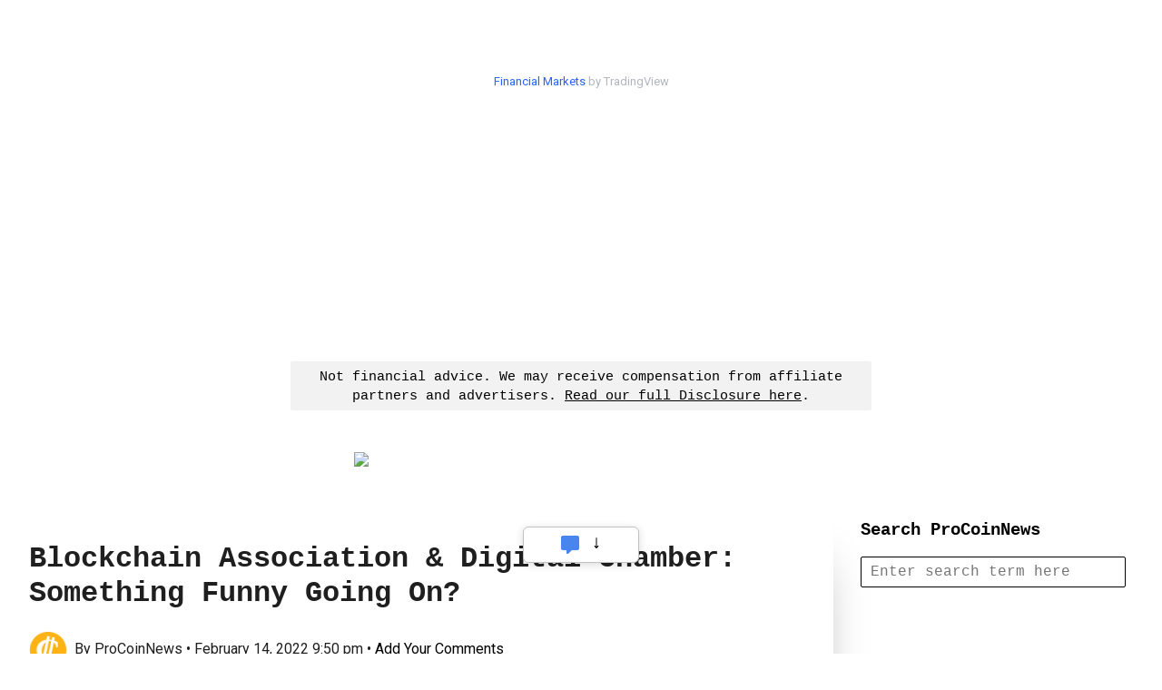

--- FILE ---
content_type: text/html; charset=UTF-8
request_url: https://procoinnews.com/blockchain-association-digital-chamber-something-funny-going-on/
body_size: 21359
content:
<!doctype html>

<html lang="en-US" class="no-js">
	<head>
	
		<meta charset="UTF-8">
		<meta name="msvalidate.01" content="09E8FD785BBBE9C279F382C946443541" />

					<title>Blockchain Association &#038; Digital Chamber: Something Funny Going On? • ProCoinNews.com</title>
		
		<link href="//www.google-analytics.com" rel="dns-prefetch">
		
		<!-- Preconnect & Prefetch for AdSense and Google Ads -->
		<link rel="dns-prefetch" href="//pagead2.googlesyndication.com">
		<link rel="dns-prefetch" href="//googleads.g.doubleclick.net">
		<link rel="dns-prefetch" href="//tpc.googlesyndication.com">
		<link rel="preconnect" href="//pagead2.googlesyndication.com" crossorigin>
		<link rel="preconnect" href="//googleads.g.doubleclick.net" crossorigin>
		<link rel="preconnect" href="//tpc.googlesyndication.com" crossorigin>

		<!-- Core AdSense Script (async is REQUIRED) -->
		<script async src="https://pagead2.googlesyndication.com/pagead/js/adsbygoogle.js"></script>

		<!-- Your AdSense Publisher ID -->
		<script>
		  (adsbygoogle = window.adsbygoogle || []).push({
			google_ad_client: "ca-pub-6386134590440090",
			enable_page_level_ads: true
		  });
		</script>

		<!-- Performance Boosters -->
		<meta http-equiv="x-dns-prefetch-control" content="on">
		<meta name="referrer" content="no-referrer-when-downgrade">

		<link rel="apple-touch-icon-precomposed" sizes="57x57" href="https://procoinnews.com/apple-touch-icon-57x57.png"/>
		<link rel="apple-touch-icon-precomposed" sizes="114x114" href="https://procoinnews.com/apple-touch-icon-114x114.png"/>
		<link rel="apple-touch-icon-precomposed" sizes="72x72" href="https://procoinnews.com/apple-touch-icon-72x72.png"/>
		<link rel="apple-touch-icon-precomposed" sizes="144x144" href="https://procoinnews.com/apple-touch-icon-144x144.png"/>
		<link rel="apple-touch-icon-precomposed" sizes="60x60" href="https://procoinnews.com/apple-touch-icon-60x60.png"/>
		<link rel="apple-touch-icon-precomposed" sizes="120x120" href="https://procoinnews.com/apple-touch-icon-120x120.png"/>
		<link rel="apple-touch-icon-precomposed" sizes="76x76" href="https://procoinnews.com/apple-touch-icon-76x76.png"/>
		<link rel="apple-touch-icon-precomposed" sizes="152x152" href="https://procoinnews.com/apple-touch-icon-152x152.png"/>
		<link rel="icon" type="image/png" href="https://procoinnews.com/favicon-196x196.png" sizes="196x196"/>
		<link rel="icon" type="image/png" href="https://procoinnews.com/favicon-96x96.png" sizes="96x96"/>
		<link rel="icon" type="image/png" href="https://procoinnews.com/favicon-32x32.png" sizes="32x32"/>
		<link rel="icon" type="image/png" href="https://procoinnews.com/favicon-16x16.png" sizes="16x16"/>
		<link rel="icon" type="image/png" href="https://procoinnews.com/favicon-128.png" sizes="128x128"/>
		<link rel="shortcut icon" href="https://procoinnews.com/favicon.ico" type="image/x-icon"/>
		<link rel="shortcut icon" href="https://procoinnews.com/favicon-pcn.ico" type="image/x-icon"/>
		<meta name="application-name" content="Pro Coin News"/>
		<meta name="msapplication-TileColor" content="#FFFFFF"/>
		<meta name="msapplication-TileImage" content="https://procoinnews.com/mstile-144x144.png"/>
		<meta name="msapplication-square70x70logo" content="https://procoinnews.com/mstile-70x70.png"/>
		<meta name="msapplication-square150x150logo" content="https://procoinnews.com/mstile-150x150.png"/>
		<meta name="msapplication-wide310x150logo" content="https://procoinnews.com/mstile-310x150.png"/>
		<meta name="msapplication-square310x310logo" content="https://procoinnews.com/mstile-310x310.png"/>
		<meta http-equiv="X-UA-Compatible" content="IE=edge,chrome=1">
		<meta name="viewport" content="width=device-width, initial-scale=1, maximum-scale=1"/>
		



		
<script type="text/javascript">
	function e(e){var t=!(arguments.length>1&&void 0!==arguments[1])||arguments[1],c=document.createElement("script");c.src=e,t?c.type="module":(c.async=!0,c.type="text/javascript",c.setAttribute("nomodule",""));var n=document.getElementsByTagName("script")[0];n.parentNode.insertBefore(c,n)}function t(t,c,n){var a,o,r;null!==(a=t.marfeel)&&void 0!==a||(t.marfeel={}),null!==(o=(r=t.marfeel).cmd)&&void 0!==o||(r.cmd=[]),t.marfeel.config=n,t.marfeel.config.accountId=c;var i="https://sdk.mrf.io/statics";e("".concat(i,"/marfeel-sdk.js?id=").concat(c),!0),e("".concat(i,"/marfeel-sdk.es5.js?id=").concat(c),!1)}!function(e,c){var n=arguments.length>2&&void 0!==arguments[2]?arguments[2]:{};t(e,c,n)}(window,1729,{} /*config*/);
</script>
 
<meta property="fb:app_id" content="1272773736456749" />
 
<link rel="preconnect" href="https://fonts.googleapis.com">
<link rel="preconnect" href="https://fonts.gstatic.com" crossorigin>
<link href="https://fonts.googleapis.com/css2?family=Roboto:ital,wght@0,300;0,400;0,900;1,300;1,400;1,900&display=swap" rel="stylesheet">

  
<link rel="stylesheet" type="text/css" href="https://procoinnews.com/wp-content/themes/procoinnews/dist/counter.core.min.css">
<link rel="stylesheet" type="text/css" href="https://procoinnews.com/wp-content/themes/procoinnews/dist/counter.core.mobile.min.css">
<link rel="stylesheet" type="text/css" href="https://procoinnews.com/wp-content/themes/procoinnews/dist/skins_packs/counter.skins.basic.min.css">
<link rel="stylesheet" type="text/css" href="https://procoinnews.com/wp-content/themes/procoinnews/dist/skins/counter.skin.flip.min.css">

  
		<meta name='robots' content='index, follow, max-image-preview:large, max-snippet:-1, max-video-preview:-1' />
	<style>img:is([sizes="auto" i], [sizes^="auto," i]) { contain-intrinsic-size: 3000px 1500px }</style>
	
	<!-- This site is optimized with the Yoast SEO plugin v26.2 - https://yoast.com/wordpress/plugins/seo/ -->
	<link rel="canonical" href="https://procoinnews.com/blockchain-association-digital-chamber-something-funny-going-on/" />
	<meta property="og:locale" content="en_US" />
	<meta property="og:type" content="article" />
	<meta property="og:title" content="Blockchain Association &amp; Digital Chamber: Something Funny Going On? &#8226; ProCoinNews" />
	<meta property="og:description" content="Excuse me if this article seems overly pessimistic or conspiratorial&#8230;but after a while you have to start questioning things. When ..." />
	<meta property="og:url" content="https://procoinnews.com/blockchain-association-digital-chamber-something-funny-going-on/" />
	<meta property="og:site_name" content="ProCoinNews" />
	<meta property="article:published_time" content="2022-02-15T02:50:27+00:00" />
	<meta property="og:image" content="https://procoinnews.com/wp-content/uploads/2022/02/blockchain-assoc-1200x630.png" />
	<meta property="og:image:width" content="1200" />
	<meta property="og:image:height" content="630" />
	<meta property="og:image:type" content="image/png" />
	<meta name="author" content="ProCoinNews" />
	<meta name="twitter:card" content="summary_large_image" />
	<meta name="twitter:image" content="https://procoinnews.com/wp-content/uploads/2022/02/blockchain-assoc.png" />
	<script type="application/ld+json" class="yoast-schema-graph">{"@context":"https://schema.org","@graph":[{"@type":"Article","@id":"https://procoinnews.com/blockchain-association-digital-chamber-something-funny-going-on/#article","isPartOf":{"@id":"https://procoinnews.com/blockchain-association-digital-chamber-something-funny-going-on/"},"author":{"name":"ProCoinNews","@id":"https://procoinnews.com/#/schema/person/42421de31512937841eeac3a017e85b0"},"headline":"Blockchain Association &#038; Digital Chamber: Something Funny Going On?","datePublished":"2022-02-15T02:50:27+00:00","mainEntityOfPage":{"@id":"https://procoinnews.com/blockchain-association-digital-chamber-something-funny-going-on/"},"wordCount":468,"publisher":{"@id":"https://procoinnews.com/#organization"},"image":{"@id":"https://procoinnews.com/blockchain-association-digital-chamber-something-funny-going-on/#primaryimage"},"thumbnailUrl":"https://procoinnews.com/wp-content/uploads/2022/02/blockchain-assoc.png","inLanguage":"en-US"},{"@type":"WebPage","@id":"https://procoinnews.com/blockchain-association-digital-chamber-something-funny-going-on/","url":"https://procoinnews.com/blockchain-association-digital-chamber-something-funny-going-on/","name":"Blockchain Association & Digital Chamber: Something Funny Going On? &#8226; ProCoinNews","isPartOf":{"@id":"https://procoinnews.com/#website"},"primaryImageOfPage":{"@id":"https://procoinnews.com/blockchain-association-digital-chamber-something-funny-going-on/#primaryimage"},"image":{"@id":"https://procoinnews.com/blockchain-association-digital-chamber-something-funny-going-on/#primaryimage"},"thumbnailUrl":"https://procoinnews.com/wp-content/uploads/2022/02/blockchain-assoc.png","datePublished":"2022-02-15T02:50:27+00:00","breadcrumb":{"@id":"https://procoinnews.com/blockchain-association-digital-chamber-something-funny-going-on/#breadcrumb"},"inLanguage":"en-US","potentialAction":[{"@type":"ReadAction","target":["https://procoinnews.com/blockchain-association-digital-chamber-something-funny-going-on/"]}]},{"@type":"ImageObject","inLanguage":"en-US","@id":"https://procoinnews.com/blockchain-association-digital-chamber-something-funny-going-on/#primaryimage","url":"https://procoinnews.com/wp-content/uploads/2022/02/blockchain-assoc.png","contentUrl":"https://procoinnews.com/wp-content/uploads/2022/02/blockchain-assoc.png","width":768,"height":460},{"@type":"BreadcrumbList","@id":"https://procoinnews.com/blockchain-association-digital-chamber-something-funny-going-on/#breadcrumb","itemListElement":[{"@type":"ListItem","position":1,"name":"Home","item":"https://procoinnews.com/"},{"@type":"ListItem","position":2,"name":"Blockchain Association &#038; Digital Chamber: Something Funny Going On?"}]},{"@type":"WebSite","@id":"https://procoinnews.com/#website","url":"https://procoinnews.com/","name":"ProCoinNews","description":"The Cryptocurrency Curator","publisher":{"@id":"https://procoinnews.com/#organization"},"potentialAction":[{"@type":"SearchAction","target":{"@type":"EntryPoint","urlTemplate":"https://procoinnews.com/?s={search_term_string}"},"query-input":{"@type":"PropertyValueSpecification","valueRequired":true,"valueName":"search_term_string"}}],"inLanguage":"en-US"},{"@type":"Organization","@id":"https://procoinnews.com/#organization","name":"ProCoinNews","url":"https://procoinnews.com/","logo":{"@type":"ImageObject","inLanguage":"en-US","@id":"https://procoinnews.com/#/schema/logo/image/","url":"https://procoinnews.com/wp-content/uploads/2021/04/pcn-logo-facebook.jpg","contentUrl":"https://procoinnews.com/wp-content/uploads/2021/04/pcn-logo-facebook.jpg","width":1200,"height":630,"caption":"ProCoinNews"},"image":{"@id":"https://procoinnews.com/#/schema/logo/image/"}},{"@type":"Person","@id":"https://procoinnews.com/#/schema/person/42421de31512937841eeac3a017e85b0","name":"ProCoinNews","image":{"@type":"ImageObject","inLanguage":"en-US","@id":"https://procoinnews.com/#/schema/person/image/","url":"https://procoinnews.com/wp-content/uploads/2021/03/favicon-196x196-1-96x96.png","contentUrl":"https://procoinnews.com/wp-content/uploads/2021/03/favicon-196x196-1-96x96.png","caption":"ProCoinNews"},"sameAs":["https://procoinnews.com"]}]}</script>
	<!-- / Yoast SEO plugin. -->


<link rel='dns-prefetch' href='//stats.wp.com' />
<link rel="alternate" type="application/rss+xml" title="ProCoinNews &raquo; Feed" href="https://procoinnews.com/feed/" />
<link rel="alternate" type="application/rss+xml" title="ProCoinNews &raquo; Comments Feed" href="https://procoinnews.com/comments/feed/" />
<script type="text/javascript" id="wpp-js" src="https://procoinnews.com/wp-content/plugins/wordpress-popular-posts/assets/js/wpp.min.js?ver=7.3.6" data-sampling="0" data-sampling-rate="7" data-api-url="https://procoinnews.com/wp-json/wordpress-popular-posts" data-post-id="50654" data-token="7caa2dfc50" data-lang="0" data-debug="0"></script>
		<!-- This site uses the Google Analytics by MonsterInsights plugin v9.9.0 - Using Analytics tracking - https://www.monsterinsights.com/ -->
							<script src="//www.googletagmanager.com/gtag/js?id=G-3HCWBHTTY5"  data-cfasync="false" data-wpfc-render="false" type="text/javascript" async></script>
			<script data-cfasync="false" data-wpfc-render="false" type="text/javascript">
				var mi_version = '9.9.0';
				var mi_track_user = true;
				var mi_no_track_reason = '';
								var MonsterInsightsDefaultLocations = {"page_location":"https:\/\/procoinnews.com\/blockchain-association-digital-chamber-something-funny-going-on\/"};
								if ( typeof MonsterInsightsPrivacyGuardFilter === 'function' ) {
					var MonsterInsightsLocations = (typeof MonsterInsightsExcludeQuery === 'object') ? MonsterInsightsPrivacyGuardFilter( MonsterInsightsExcludeQuery ) : MonsterInsightsPrivacyGuardFilter( MonsterInsightsDefaultLocations );
				} else {
					var MonsterInsightsLocations = (typeof MonsterInsightsExcludeQuery === 'object') ? MonsterInsightsExcludeQuery : MonsterInsightsDefaultLocations;
				}

								var disableStrs = [
										'ga-disable-G-3HCWBHTTY5',
									];

				/* Function to detect opted out users */
				function __gtagTrackerIsOptedOut() {
					for (var index = 0; index < disableStrs.length; index++) {
						if (document.cookie.indexOf(disableStrs[index] + '=true') > -1) {
							return true;
						}
					}

					return false;
				}

				/* Disable tracking if the opt-out cookie exists. */
				if (__gtagTrackerIsOptedOut()) {
					for (var index = 0; index < disableStrs.length; index++) {
						window[disableStrs[index]] = true;
					}
				}

				/* Opt-out function */
				function __gtagTrackerOptout() {
					for (var index = 0; index < disableStrs.length; index++) {
						document.cookie = disableStrs[index] + '=true; expires=Thu, 31 Dec 2099 23:59:59 UTC; path=/';
						window[disableStrs[index]] = true;
					}
				}

				if ('undefined' === typeof gaOptout) {
					function gaOptout() {
						__gtagTrackerOptout();
					}
				}
								window.dataLayer = window.dataLayer || [];

				window.MonsterInsightsDualTracker = {
					helpers: {},
					trackers: {},
				};
				if (mi_track_user) {
					function __gtagDataLayer() {
						dataLayer.push(arguments);
					}

					function __gtagTracker(type, name, parameters) {
						if (!parameters) {
							parameters = {};
						}

						if (parameters.send_to) {
							__gtagDataLayer.apply(null, arguments);
							return;
						}

						if (type === 'event') {
														parameters.send_to = monsterinsights_frontend.v4_id;
							var hookName = name;
							if (typeof parameters['event_category'] !== 'undefined') {
								hookName = parameters['event_category'] + ':' + name;
							}

							if (typeof MonsterInsightsDualTracker.trackers[hookName] !== 'undefined') {
								MonsterInsightsDualTracker.trackers[hookName](parameters);
							} else {
								__gtagDataLayer('event', name, parameters);
							}
							
						} else {
							__gtagDataLayer.apply(null, arguments);
						}
					}

					__gtagTracker('js', new Date());
					__gtagTracker('set', {
						'developer_id.dZGIzZG': true,
											});
					if ( MonsterInsightsLocations.page_location ) {
						__gtagTracker('set', MonsterInsightsLocations);
					}
										__gtagTracker('config', 'G-3HCWBHTTY5', {"forceSSL":"true","link_attribution":"true"} );
										window.gtag = __gtagTracker;										(function () {
						/* https://developers.google.com/analytics/devguides/collection/analyticsjs/ */
						/* ga and __gaTracker compatibility shim. */
						var noopfn = function () {
							return null;
						};
						var newtracker = function () {
							return new Tracker();
						};
						var Tracker = function () {
							return null;
						};
						var p = Tracker.prototype;
						p.get = noopfn;
						p.set = noopfn;
						p.send = function () {
							var args = Array.prototype.slice.call(arguments);
							args.unshift('send');
							__gaTracker.apply(null, args);
						};
						var __gaTracker = function () {
							var len = arguments.length;
							if (len === 0) {
								return;
							}
							var f = arguments[len - 1];
							if (typeof f !== 'object' || f === null || typeof f.hitCallback !== 'function') {
								if ('send' === arguments[0]) {
									var hitConverted, hitObject = false, action;
									if ('event' === arguments[1]) {
										if ('undefined' !== typeof arguments[3]) {
											hitObject = {
												'eventAction': arguments[3],
												'eventCategory': arguments[2],
												'eventLabel': arguments[4],
												'value': arguments[5] ? arguments[5] : 1,
											}
										}
									}
									if ('pageview' === arguments[1]) {
										if ('undefined' !== typeof arguments[2]) {
											hitObject = {
												'eventAction': 'page_view',
												'page_path': arguments[2],
											}
										}
									}
									if (typeof arguments[2] === 'object') {
										hitObject = arguments[2];
									}
									if (typeof arguments[5] === 'object') {
										Object.assign(hitObject, arguments[5]);
									}
									if ('undefined' !== typeof arguments[1].hitType) {
										hitObject = arguments[1];
										if ('pageview' === hitObject.hitType) {
											hitObject.eventAction = 'page_view';
										}
									}
									if (hitObject) {
										action = 'timing' === arguments[1].hitType ? 'timing_complete' : hitObject.eventAction;
										hitConverted = mapArgs(hitObject);
										__gtagTracker('event', action, hitConverted);
									}
								}
								return;
							}

							function mapArgs(args) {
								var arg, hit = {};
								var gaMap = {
									'eventCategory': 'event_category',
									'eventAction': 'event_action',
									'eventLabel': 'event_label',
									'eventValue': 'event_value',
									'nonInteraction': 'non_interaction',
									'timingCategory': 'event_category',
									'timingVar': 'name',
									'timingValue': 'value',
									'timingLabel': 'event_label',
									'page': 'page_path',
									'location': 'page_location',
									'title': 'page_title',
									'referrer' : 'page_referrer',
								};
								for (arg in args) {
																		if (!(!args.hasOwnProperty(arg) || !gaMap.hasOwnProperty(arg))) {
										hit[gaMap[arg]] = args[arg];
									} else {
										hit[arg] = args[arg];
									}
								}
								return hit;
							}

							try {
								f.hitCallback();
							} catch (ex) {
							}
						};
						__gaTracker.create = newtracker;
						__gaTracker.getByName = newtracker;
						__gaTracker.getAll = function () {
							return [];
						};
						__gaTracker.remove = noopfn;
						__gaTracker.loaded = true;
						window['__gaTracker'] = __gaTracker;
					})();
									} else {
										console.log("");
					(function () {
						function __gtagTracker() {
							return null;
						}

						window['__gtagTracker'] = __gtagTracker;
						window['gtag'] = __gtagTracker;
					})();
									}
			</script>
			
							<!-- / Google Analytics by MonsterInsights -->
		<script type="text/javascript">
/* <![CDATA[ */
window._wpemojiSettings = {"baseUrl":"https:\/\/s.w.org\/images\/core\/emoji\/16.0.1\/72x72\/","ext":".png","svgUrl":"https:\/\/s.w.org\/images\/core\/emoji\/16.0.1\/svg\/","svgExt":".svg","source":{"concatemoji":"https:\/\/procoinnews.com\/wp-includes\/js\/wp-emoji-release.min.js?ver=6.8.3"}};
/*! This file is auto-generated */
!function(s,n){var o,i,e;function c(e){try{var t={supportTests:e,timestamp:(new Date).valueOf()};sessionStorage.setItem(o,JSON.stringify(t))}catch(e){}}function p(e,t,n){e.clearRect(0,0,e.canvas.width,e.canvas.height),e.fillText(t,0,0);var t=new Uint32Array(e.getImageData(0,0,e.canvas.width,e.canvas.height).data),a=(e.clearRect(0,0,e.canvas.width,e.canvas.height),e.fillText(n,0,0),new Uint32Array(e.getImageData(0,0,e.canvas.width,e.canvas.height).data));return t.every(function(e,t){return e===a[t]})}function u(e,t){e.clearRect(0,0,e.canvas.width,e.canvas.height),e.fillText(t,0,0);for(var n=e.getImageData(16,16,1,1),a=0;a<n.data.length;a++)if(0!==n.data[a])return!1;return!0}function f(e,t,n,a){switch(t){case"flag":return n(e,"\ud83c\udff3\ufe0f\u200d\u26a7\ufe0f","\ud83c\udff3\ufe0f\u200b\u26a7\ufe0f")?!1:!n(e,"\ud83c\udde8\ud83c\uddf6","\ud83c\udde8\u200b\ud83c\uddf6")&&!n(e,"\ud83c\udff4\udb40\udc67\udb40\udc62\udb40\udc65\udb40\udc6e\udb40\udc67\udb40\udc7f","\ud83c\udff4\u200b\udb40\udc67\u200b\udb40\udc62\u200b\udb40\udc65\u200b\udb40\udc6e\u200b\udb40\udc67\u200b\udb40\udc7f");case"emoji":return!a(e,"\ud83e\udedf")}return!1}function g(e,t,n,a){var r="undefined"!=typeof WorkerGlobalScope&&self instanceof WorkerGlobalScope?new OffscreenCanvas(300,150):s.createElement("canvas"),o=r.getContext("2d",{willReadFrequently:!0}),i=(o.textBaseline="top",o.font="600 32px Arial",{});return e.forEach(function(e){i[e]=t(o,e,n,a)}),i}function t(e){var t=s.createElement("script");t.src=e,t.defer=!0,s.head.appendChild(t)}"undefined"!=typeof Promise&&(o="wpEmojiSettingsSupports",i=["flag","emoji"],n.supports={everything:!0,everythingExceptFlag:!0},e=new Promise(function(e){s.addEventListener("DOMContentLoaded",e,{once:!0})}),new Promise(function(t){var n=function(){try{var e=JSON.parse(sessionStorage.getItem(o));if("object"==typeof e&&"number"==typeof e.timestamp&&(new Date).valueOf()<e.timestamp+604800&&"object"==typeof e.supportTests)return e.supportTests}catch(e){}return null}();if(!n){if("undefined"!=typeof Worker&&"undefined"!=typeof OffscreenCanvas&&"undefined"!=typeof URL&&URL.createObjectURL&&"undefined"!=typeof Blob)try{var e="postMessage("+g.toString()+"("+[JSON.stringify(i),f.toString(),p.toString(),u.toString()].join(",")+"));",a=new Blob([e],{type:"text/javascript"}),r=new Worker(URL.createObjectURL(a),{name:"wpTestEmojiSupports"});return void(r.onmessage=function(e){c(n=e.data),r.terminate(),t(n)})}catch(e){}c(n=g(i,f,p,u))}t(n)}).then(function(e){for(var t in e)n.supports[t]=e[t],n.supports.everything=n.supports.everything&&n.supports[t],"flag"!==t&&(n.supports.everythingExceptFlag=n.supports.everythingExceptFlag&&n.supports[t]);n.supports.everythingExceptFlag=n.supports.everythingExceptFlag&&!n.supports.flag,n.DOMReady=!1,n.readyCallback=function(){n.DOMReady=!0}}).then(function(){return e}).then(function(){var e;n.supports.everything||(n.readyCallback(),(e=n.source||{}).concatemoji?t(e.concatemoji):e.wpemoji&&e.twemoji&&(t(e.twemoji),t(e.wpemoji)))}))}((window,document),window._wpemojiSettings);
/* ]]> */
</script>
<style id='wp-emoji-styles-inline-css' type='text/css'>

	img.wp-smiley, img.emoji {
		display: inline !important;
		border: none !important;
		box-shadow: none !important;
		height: 1em !important;
		width: 1em !important;
		margin: 0 0.07em !important;
		vertical-align: -0.1em !important;
		background: none !important;
		padding: 0 !important;
	}
</style>
<link rel='stylesheet' id='wp-block-library-css' href='https://procoinnews.com/wp-includes/css/dist/block-library/style.min.css?ver=6.8.3' media='all' />
<style id='classic-theme-styles-inline-css' type='text/css'>
/*! This file is auto-generated */
.wp-block-button__link{color:#fff;background-color:#32373c;border-radius:9999px;box-shadow:none;text-decoration:none;padding:calc(.667em + 2px) calc(1.333em + 2px);font-size:1.125em}.wp-block-file__button{background:#32373c;color:#fff;text-decoration:none}
</style>
<style id='pdfemb-pdf-embedder-viewer-style-inline-css' type='text/css'>
.wp-block-pdfemb-pdf-embedder-viewer{max-width:none}

</style>
<style id='wppb-edit-profile-style-inline-css' type='text/css'>


</style>
<style id='wppb-login-style-inline-css' type='text/css'>


</style>
<style id='wppb-recover-password-style-inline-css' type='text/css'>


</style>
<style id='wppb-register-style-inline-css' type='text/css'>


</style>
<link rel='stylesheet' id='mediaelement-css' href='https://procoinnews.com/wp-includes/js/mediaelement/mediaelementplayer-legacy.min.css?ver=4.2.17' media='all' />
<link rel='stylesheet' id='wp-mediaelement-css' href='https://procoinnews.com/wp-includes/js/mediaelement/wp-mediaelement.min.css?ver=6.8.3' media='all' />
<style id='jetpack-sharing-buttons-style-inline-css' type='text/css'>
.jetpack-sharing-buttons__services-list{display:flex;flex-direction:row;flex-wrap:wrap;gap:0;list-style-type:none;margin:5px;padding:0}.jetpack-sharing-buttons__services-list.has-small-icon-size{font-size:12px}.jetpack-sharing-buttons__services-list.has-normal-icon-size{font-size:16px}.jetpack-sharing-buttons__services-list.has-large-icon-size{font-size:24px}.jetpack-sharing-buttons__services-list.has-huge-icon-size{font-size:36px}@media print{.jetpack-sharing-buttons__services-list{display:none!important}}.editor-styles-wrapper .wp-block-jetpack-sharing-buttons{gap:0;padding-inline-start:0}ul.jetpack-sharing-buttons__services-list.has-background{padding:1.25em 2.375em}
</style>
<link rel='stylesheet' id='mpp_gutenberg-css' href='https://procoinnews.com/wp-content/plugins/profile-builder/add-ons-free/user-profile-picture/dist/blocks.style.build.css?ver=2.6.0' media='all' />
<style id='global-styles-inline-css' type='text/css'>
:root{--wp--preset--aspect-ratio--square: 1;--wp--preset--aspect-ratio--4-3: 4/3;--wp--preset--aspect-ratio--3-4: 3/4;--wp--preset--aspect-ratio--3-2: 3/2;--wp--preset--aspect-ratio--2-3: 2/3;--wp--preset--aspect-ratio--16-9: 16/9;--wp--preset--aspect-ratio--9-16: 9/16;--wp--preset--color--black: #000000;--wp--preset--color--cyan-bluish-gray: #abb8c3;--wp--preset--color--white: #ffffff;--wp--preset--color--pale-pink: #f78da7;--wp--preset--color--vivid-red: #cf2e2e;--wp--preset--color--luminous-vivid-orange: #ff6900;--wp--preset--color--luminous-vivid-amber: #fcb900;--wp--preset--color--light-green-cyan: #7bdcb5;--wp--preset--color--vivid-green-cyan: #00d084;--wp--preset--color--pale-cyan-blue: #8ed1fc;--wp--preset--color--vivid-cyan-blue: #0693e3;--wp--preset--color--vivid-purple: #9b51e0;--wp--preset--gradient--vivid-cyan-blue-to-vivid-purple: linear-gradient(135deg,rgba(6,147,227,1) 0%,rgb(155,81,224) 100%);--wp--preset--gradient--light-green-cyan-to-vivid-green-cyan: linear-gradient(135deg,rgb(122,220,180) 0%,rgb(0,208,130) 100%);--wp--preset--gradient--luminous-vivid-amber-to-luminous-vivid-orange: linear-gradient(135deg,rgba(252,185,0,1) 0%,rgba(255,105,0,1) 100%);--wp--preset--gradient--luminous-vivid-orange-to-vivid-red: linear-gradient(135deg,rgba(255,105,0,1) 0%,rgb(207,46,46) 100%);--wp--preset--gradient--very-light-gray-to-cyan-bluish-gray: linear-gradient(135deg,rgb(238,238,238) 0%,rgb(169,184,195) 100%);--wp--preset--gradient--cool-to-warm-spectrum: linear-gradient(135deg,rgb(74,234,220) 0%,rgb(151,120,209) 20%,rgb(207,42,186) 40%,rgb(238,44,130) 60%,rgb(251,105,98) 80%,rgb(254,248,76) 100%);--wp--preset--gradient--blush-light-purple: linear-gradient(135deg,rgb(255,206,236) 0%,rgb(152,150,240) 100%);--wp--preset--gradient--blush-bordeaux: linear-gradient(135deg,rgb(254,205,165) 0%,rgb(254,45,45) 50%,rgb(107,0,62) 100%);--wp--preset--gradient--luminous-dusk: linear-gradient(135deg,rgb(255,203,112) 0%,rgb(199,81,192) 50%,rgb(65,88,208) 100%);--wp--preset--gradient--pale-ocean: linear-gradient(135deg,rgb(255,245,203) 0%,rgb(182,227,212) 50%,rgb(51,167,181) 100%);--wp--preset--gradient--electric-grass: linear-gradient(135deg,rgb(202,248,128) 0%,rgb(113,206,126) 100%);--wp--preset--gradient--midnight: linear-gradient(135deg,rgb(2,3,129) 0%,rgb(40,116,252) 100%);--wp--preset--font-size--small: 13px;--wp--preset--font-size--medium: 20px;--wp--preset--font-size--large: 36px;--wp--preset--font-size--x-large: 42px;--wp--preset--spacing--20: 0.44rem;--wp--preset--spacing--30: 0.67rem;--wp--preset--spacing--40: 1rem;--wp--preset--spacing--50: 1.5rem;--wp--preset--spacing--60: 2.25rem;--wp--preset--spacing--70: 3.38rem;--wp--preset--spacing--80: 5.06rem;--wp--preset--shadow--natural: 6px 6px 9px rgba(0, 0, 0, 0.2);--wp--preset--shadow--deep: 12px 12px 50px rgba(0, 0, 0, 0.4);--wp--preset--shadow--sharp: 6px 6px 0px rgba(0, 0, 0, 0.2);--wp--preset--shadow--outlined: 6px 6px 0px -3px rgba(255, 255, 255, 1), 6px 6px rgba(0, 0, 0, 1);--wp--preset--shadow--crisp: 6px 6px 0px rgba(0, 0, 0, 1);}:where(.is-layout-flex){gap: 0.5em;}:where(.is-layout-grid){gap: 0.5em;}body .is-layout-flex{display: flex;}.is-layout-flex{flex-wrap: wrap;align-items: center;}.is-layout-flex > :is(*, div){margin: 0;}body .is-layout-grid{display: grid;}.is-layout-grid > :is(*, div){margin: 0;}:where(.wp-block-columns.is-layout-flex){gap: 2em;}:where(.wp-block-columns.is-layout-grid){gap: 2em;}:where(.wp-block-post-template.is-layout-flex){gap: 1.25em;}:where(.wp-block-post-template.is-layout-grid){gap: 1.25em;}.has-black-color{color: var(--wp--preset--color--black) !important;}.has-cyan-bluish-gray-color{color: var(--wp--preset--color--cyan-bluish-gray) !important;}.has-white-color{color: var(--wp--preset--color--white) !important;}.has-pale-pink-color{color: var(--wp--preset--color--pale-pink) !important;}.has-vivid-red-color{color: var(--wp--preset--color--vivid-red) !important;}.has-luminous-vivid-orange-color{color: var(--wp--preset--color--luminous-vivid-orange) !important;}.has-luminous-vivid-amber-color{color: var(--wp--preset--color--luminous-vivid-amber) !important;}.has-light-green-cyan-color{color: var(--wp--preset--color--light-green-cyan) !important;}.has-vivid-green-cyan-color{color: var(--wp--preset--color--vivid-green-cyan) !important;}.has-pale-cyan-blue-color{color: var(--wp--preset--color--pale-cyan-blue) !important;}.has-vivid-cyan-blue-color{color: var(--wp--preset--color--vivid-cyan-blue) !important;}.has-vivid-purple-color{color: var(--wp--preset--color--vivid-purple) !important;}.has-black-background-color{background-color: var(--wp--preset--color--black) !important;}.has-cyan-bluish-gray-background-color{background-color: var(--wp--preset--color--cyan-bluish-gray) !important;}.has-white-background-color{background-color: var(--wp--preset--color--white) !important;}.has-pale-pink-background-color{background-color: var(--wp--preset--color--pale-pink) !important;}.has-vivid-red-background-color{background-color: var(--wp--preset--color--vivid-red) !important;}.has-luminous-vivid-orange-background-color{background-color: var(--wp--preset--color--luminous-vivid-orange) !important;}.has-luminous-vivid-amber-background-color{background-color: var(--wp--preset--color--luminous-vivid-amber) !important;}.has-light-green-cyan-background-color{background-color: var(--wp--preset--color--light-green-cyan) !important;}.has-vivid-green-cyan-background-color{background-color: var(--wp--preset--color--vivid-green-cyan) !important;}.has-pale-cyan-blue-background-color{background-color: var(--wp--preset--color--pale-cyan-blue) !important;}.has-vivid-cyan-blue-background-color{background-color: var(--wp--preset--color--vivid-cyan-blue) !important;}.has-vivid-purple-background-color{background-color: var(--wp--preset--color--vivid-purple) !important;}.has-black-border-color{border-color: var(--wp--preset--color--black) !important;}.has-cyan-bluish-gray-border-color{border-color: var(--wp--preset--color--cyan-bluish-gray) !important;}.has-white-border-color{border-color: var(--wp--preset--color--white) !important;}.has-pale-pink-border-color{border-color: var(--wp--preset--color--pale-pink) !important;}.has-vivid-red-border-color{border-color: var(--wp--preset--color--vivid-red) !important;}.has-luminous-vivid-orange-border-color{border-color: var(--wp--preset--color--luminous-vivid-orange) !important;}.has-luminous-vivid-amber-border-color{border-color: var(--wp--preset--color--luminous-vivid-amber) !important;}.has-light-green-cyan-border-color{border-color: var(--wp--preset--color--light-green-cyan) !important;}.has-vivid-green-cyan-border-color{border-color: var(--wp--preset--color--vivid-green-cyan) !important;}.has-pale-cyan-blue-border-color{border-color: var(--wp--preset--color--pale-cyan-blue) !important;}.has-vivid-cyan-blue-border-color{border-color: var(--wp--preset--color--vivid-cyan-blue) !important;}.has-vivid-purple-border-color{border-color: var(--wp--preset--color--vivid-purple) !important;}.has-vivid-cyan-blue-to-vivid-purple-gradient-background{background: var(--wp--preset--gradient--vivid-cyan-blue-to-vivid-purple) !important;}.has-light-green-cyan-to-vivid-green-cyan-gradient-background{background: var(--wp--preset--gradient--light-green-cyan-to-vivid-green-cyan) !important;}.has-luminous-vivid-amber-to-luminous-vivid-orange-gradient-background{background: var(--wp--preset--gradient--luminous-vivid-amber-to-luminous-vivid-orange) !important;}.has-luminous-vivid-orange-to-vivid-red-gradient-background{background: var(--wp--preset--gradient--luminous-vivid-orange-to-vivid-red) !important;}.has-very-light-gray-to-cyan-bluish-gray-gradient-background{background: var(--wp--preset--gradient--very-light-gray-to-cyan-bluish-gray) !important;}.has-cool-to-warm-spectrum-gradient-background{background: var(--wp--preset--gradient--cool-to-warm-spectrum) !important;}.has-blush-light-purple-gradient-background{background: var(--wp--preset--gradient--blush-light-purple) !important;}.has-blush-bordeaux-gradient-background{background: var(--wp--preset--gradient--blush-bordeaux) !important;}.has-luminous-dusk-gradient-background{background: var(--wp--preset--gradient--luminous-dusk) !important;}.has-pale-ocean-gradient-background{background: var(--wp--preset--gradient--pale-ocean) !important;}.has-electric-grass-gradient-background{background: var(--wp--preset--gradient--electric-grass) !important;}.has-midnight-gradient-background{background: var(--wp--preset--gradient--midnight) !important;}.has-small-font-size{font-size: var(--wp--preset--font-size--small) !important;}.has-medium-font-size{font-size: var(--wp--preset--font-size--medium) !important;}.has-large-font-size{font-size: var(--wp--preset--font-size--large) !important;}.has-x-large-font-size{font-size: var(--wp--preset--font-size--x-large) !important;}
:where(.wp-block-post-template.is-layout-flex){gap: 1.25em;}:where(.wp-block-post-template.is-layout-grid){gap: 1.25em;}
:where(.wp-block-columns.is-layout-flex){gap: 2em;}:where(.wp-block-columns.is-layout-grid){gap: 2em;}
:root :where(.wp-block-pullquote){font-size: 1.5em;line-height: 1.6;}
</style>
<link rel='stylesheet' id='contact-form-7-css' href='https://procoinnews.com/wp-content/plugins/contact-form-7/includes/css/styles.css?ver=6.1.3' media='all' />
<style id='contact-form-7-inline-css' type='text/css'>
.wpcf7 .wpcf7-recaptcha iframe {margin-bottom: 0;}.wpcf7 .wpcf7-recaptcha[data-align="center"] > div {margin: 0 auto;}.wpcf7 .wpcf7-recaptcha[data-align="right"] > div {margin: 0 0 0 auto;}
</style>
<link rel='stylesheet' id='post-poll-css-css' href='https://procoinnews.com/wp-content/plugins/post-poll/assets/css/postpoll.css?ver=1.1.8' media='all' />
<link rel='stylesheet' id='easy-social-share-buttons-css' href='https://procoinnews.com/wp-content/plugins/easy-social-share-buttons3/assets/css/easy-social-share-buttons.min.css?ver=9.1.1' media='all' />
<style id='easy-social-share-buttons-inline-css' type='text/css'>
.essb_links .essb_link_parlerbutton a svg { width: 42px!important; height: 42px!important; padding: 8px 0 0 8px!important; } .essb_links.essb_size_xl li a .essb_network_name { font-weight: 900!important; font-size: 16px!important; } .essb_links .essb_link_telegram a, .essb_links .essb_link_gab a { border: none; display: block; } .essb_links .essb_link_gab a svg { margin: 13px 0 0 -24px; height: 24px!important; padding-top: 0px!important; padding-left: 20px!important; } .essb_links li, .essb_links ul { text-align: center; } .essb_links.essb_size_xl .essb_icon.essb_icon_gab {width:10px!important;} .essb_links .essb_hide_icon .essb_network_name { padding: 10px 0; } .essb_links.essb_links_center li a { border: none; display: inline-block; } .essb_fullwidth_20_100_100 .essb_links_list { border: none; } .essb_links.essb_links_center, .essb_links.essb_links_center li, .essb_links.essb_links_center li a, .essb_links.essb_network_align_center { box-shadow: none!important; }.essb_links .essb_link_parlerbutton a { background-color:#be1e2c!important;color:#ffffff!important;}.essb_links .essb_link_parlerbutton a:hover { background-color:#9b1700!important;color:#ffffff!important;}.essb_links .essb_link_parlerbutton a svg, .essb_links .essb_link_parlerbutton a svg path { fill: #ffffff!important; } .essb_links .essb_link_parlerbutton a:hover svg, .essb_links .essb_link_parlerbutton a:hover svg path { fill: #ffffff!important; } .essb_links .essb_link_gab a { background-color:#21cf7a!important;color:#ffffff!important;}.essb_links .essb_link_gab a:hover { background-color:#0da355!important;color:#ffffff!important;}.essb_links .essb_link_gab a svg { padding-left: 20px; } .essb_links .essb_link_gab a svg { padding-top: 5px; }
</style>
<link rel='stylesheet' id='wordpress-popular-posts-css-css' href='https://procoinnews.com/wp-content/plugins/wordpress-popular-posts/assets/css/wpp.css?ver=7.3.6' media='all' />
<link rel='stylesheet' id='normalize-css' href='https://procoinnews.com/wp-content/themes/procoinnews/normalize.css?ver=1.0' media='all' />
<link rel='stylesheet' id='html5blank-css' href='https://procoinnews.com/wp-content/themes/procoinnews/style.css?ver=1.0.5' media='all' />
<link rel='stylesheet' id='wppb_stylesheet-css' href='https://procoinnews.com/wp-content/plugins/profile-builder/assets/css/style-front-end.css?ver=3.14.8' media='all' />
<script type="text/javascript" src="https://procoinnews.com/wp-content/plugins/google-analytics-for-wordpress/assets/js/frontend-gtag.min.js?ver=9.9.0" id="monsterinsights-frontend-script-js" async="async" data-wp-strategy="async"></script>
<script data-cfasync="false" data-wpfc-render="false" type="text/javascript" id='monsterinsights-frontend-script-js-extra'>/* <![CDATA[ */
var monsterinsights_frontend = {"js_events_tracking":"true","download_extensions":"doc,pdf,ppt,zip,xls,docx,pptx,xlsx","inbound_paths":"[{\"path\":\"\\\/go\\\/\",\"label\":\"affiliate\"},{\"path\":\"\\\/recommend\\\/\",\"label\":\"affiliate\"}]","home_url":"https:\/\/procoinnews.com","hash_tracking":"false","v4_id":"G-3HCWBHTTY5"};/* ]]> */
</script>
<script type="text/javascript" src="https://procoinnews.com/wp-includes/js/jquery/jquery.min.js?ver=3.7.1" id="jquery-core-js"></script>
<script type="text/javascript" src="https://procoinnews.com/wp-includes/js/jquery/jquery-migrate.min.js?ver=3.4.1" id="jquery-migrate-js"></script>
<script type="text/javascript" src="https://procoinnews.com/wp-content/plugins/easy-social-share-buttons3/assets/js/essb-core.min.js?ver=9.1.1" id="easy-social-share-buttons-core-js"></script>
<link rel="https://api.w.org/" href="https://procoinnews.com/wp-json/" /><link rel="alternate" title="JSON" type="application/json" href="https://procoinnews.com/wp-json/wp/v2/posts/50654" /><link rel="EditURI" type="application/rsd+xml" title="RSD" href="https://procoinnews.com/xmlrpc.php?rsd" />
<link rel="alternate" title="oEmbed (JSON)" type="application/json+oembed" href="https://procoinnews.com/wp-json/oembed/1.0/embed?url=https%3A%2F%2Fprocoinnews.com%2Fblockchain-association-digital-chamber-something-funny-going-on%2F" />
<link rel="alternate" title="oEmbed (XML)" type="text/xml+oembed" href="https://procoinnews.com/wp-json/oembed/1.0/embed?url=https%3A%2F%2Fprocoinnews.com%2Fblockchain-association-digital-chamber-something-funny-going-on%2F&#038;format=xml" />

<!-- This site is using AdRotate v5.15.4 to display their advertisements - https://ajdg.solutions/ -->
<!-- AdRotate CSS -->
<style type="text/css" media="screen">
	.g { margin:0px; padding:0px; overflow:hidden; line-height:1; zoom:1; }
	.g img { height:auto; }
	.g-col { position:relative; float:left; }
	.g-col:first-child { margin-left: 0; }
	.g-col:last-child { margin-right: 0; }
	@media only screen and (max-width: 480px) {
		.g-col, .g-dyn, .g-single { width:100%; margin-left:0; margin-right:0; }
	}
</style>
<!-- /AdRotate CSS -->

            <link rel="preconnect" href="https://cdn.vuukle.com/">
            <link rel="dns-prefetch" href="https://cdn.vuukle.com/">
            <link rel="dns-prefetch" href="https://api.vuukle.com/">
            <link rel="preconnect" href="https://api.vuukle.com/">
		<!-- Stream WordPress user activity plugin v4.1.1 -->
	<style>img#wpstats{display:none}</style>
		            <style id="wpp-loading-animation-styles">@-webkit-keyframes bgslide{from{background-position-x:0}to{background-position-x:-200%}}@keyframes bgslide{from{background-position-x:0}to{background-position-x:-200%}}.wpp-widget-block-placeholder,.wpp-shortcode-placeholder{margin:0 auto;width:60px;height:3px;background:#dd3737;background:linear-gradient(90deg,#dd3737 0%,#571313 10%,#dd3737 100%);background-size:200% auto;border-radius:3px;-webkit-animation:bgslide 1s infinite linear;animation:bgslide 1s infinite linear}</style>
            <link rel="icon" href="https://procoinnews.com/wp-content/uploads/2022/05/cropped-logo-pcn-512-48x48.png" sizes="32x32" />
<link rel="icon" href="https://procoinnews.com/wp-content/uploads/2022/05/cropped-logo-pcn-512-300x300.png" sizes="192x192" />
<link rel="apple-touch-icon" href="https://procoinnews.com/wp-content/uploads/2022/05/cropped-logo-pcn-512-300x300.png" />
<meta name="msapplication-TileImage" content="https://procoinnews.com/wp-content/uploads/2022/05/cropped-logo-pcn-512-300x300.png" />
<link rel="preconnect" href="https://adservice.google.com/">
<link rel="preconnect" href="https://googleads.g.doubleclick.net/">
<link rel="preconnect" href="https://www.googletagservices.com/">
<link rel="preconnect" href="https://tpc.googlesyndication.com/">
<script async src="https://pagead2.googlesyndication.com/pagead/js/adsbygoogle.js"></script>		
		<link rel="stylesheet" type="text/css" href="https://procoinnews.com/wp-content/themes/procoinnews/z-custom.css?ver=1.0.118" media="all" />
		<link rel="stylesheet" type="text/css" href="https://procoinnews.com/wp-content/themes/procoinnews/z-custom-media-queries.css?ver=1.0.011" media="all" />

	</head>
	<body class="wp-singular post-template-default single single-post postid-50654 single-format-standard wp-theme-procoinnews essb-9.1.1 blockchain-association-digital-chamber-something-funny-going-on">
	
 <!-- TradingView Widget BEGaN -->
<div class="tradingview-widget-container">
  <div class="tradingview-widget-container__widget"></div>
  <div class="tradingview-widget-copyright"><a href="https://www.tradingview.com" rel="noopener" target="_blank"><span class="blue-text">Financial Markets</span></a> by TradingView</div>
  <script type="text/javascript" src="https://s3.tradingview.com/external-embedding/embed-widget-ticker-tape.js" async>
  {
  "symbols": [
    {
      "description": "BITCOIN",
      "proName": "BITFINEX:BTCUSD"
    },
	{
      "description": "BITCOIN CASH",
      "proName": "BITSTAMP:BCHUSD"
    },
    {
      "description": "ETHEREUM",
      "proName": "BITFINEX:ETHUSD"
    },
    {
      "description": "LITECOIN",
      "proName": "BITFINEX:LTCUSD"
    },
    {
      "description": "XRP",
      "proName": "BITFINEX:XRPUSD"
    },
    {
      "description": "TETHER",
      "proName": "BITTREX:USDTUSD"
    },
    {
      "description": "CARDANO",
      "proName": "BITTREX:ADAUSD"
    },
    {
      "description": "POLKADOT",
      "proName": "KRAKEN:DOTUSD"
    },
    {
      "description": "UNISWAP",
      "proName": "BITFINEX:UNIUSD"
    },
    {
      "description": "CHAINLINK",
      "proName": "BITSTAMP:LINKUSD"
    },
    {
      "description": "DOGECOIN",
      "proName": "BITTREX:DOGEUSD"
    }
  ],
  "showSymbolLogo": true,
  "theme": "dark",
  "isTransparent": false,
  "displayMode": "compact",
  "locale": "en"
}
  </script>
</div>
<!-- TradingView Widget END -->

		<!-- wrapper -->
		<div class="wrapper">
		
<div class="z-ad-top">
<ins class="adsbygoogle"
     style="display:block"
     data-ad-client="ca-pub-6386134590440090"
     data-ad-slot="5649969896"
     data-ad-format="auto"
     data-full-width-responsive="true"></ins>
<script>
     (adsbygoogle = window.adsbygoogle || []).push({});
</script>
</div>
		<div class="affiliate-disclaimer">Not financial advice. We may receive compensation from affiliate partners and advertisers. <a href="https://procoinnews.com/advertising-affiliate-financial-disclosure/" target="_blank">Read our full Disclosure here</a>.</div>
		
		<div class="homepage-box" style="display:none;">
			<form class="search" method="get" action="https://procoinnews.com" role="search">
				<input class="search-input" type="search" name="s" placeholder="Enter search term here">
			</form>
		</div>

				
		<div class="logo-stuff">
			<a href="/"><img src="https://procoinnews.com/wp-content/uploads/2021/04/pcn-logo2.png"></a>
		</div>

	<main role="main">
	
	<section>

	
		<!-- article -->
		<article id="post-50654" class="post-50654 post type-post status-publish format-standard has-post-thumbnail hentry category-uncategorized">

						
			<!-- post thumbnail -->
								<img src="https://procoinnews.com/wp-content/uploads/2022/02/blockchain-assoc-1200x630.png" class="attachment-facebook size-facebook wp-post-image" alt="" decoding="async" fetchpriority="high" />						<!-- /post thumbnail -->

			<!-- post title -->
			<h1>
				Blockchain Association &#038; Digital Chamber: Something Funny Going On?			</h1>
			<!-- /post title -->

			<!-- post details -->
			<span class="author-avatar"><img src="https://procoinnews.com/favicon-196x196.png"></span>
			<span class="author-byline">By ProCoinNews</span>
			<span class="separator-dot">&#8226;</span>
			
			<span class="date">February 14, 2022 9:50 pm</span>
			<span class="separator-dot">&#8226;</span>
			
			<span class="viewcount" style="display:none;">
				<span class="bb-icon bb-ui-icon-eye"></span>
				<span class="count">314 views</span>
				<span class="count"><div class="powr-hit-counter" id="9143491b_1695756444"></div><script src="https://www.powr.io/powr.js?platform=wordpress"></script> views</span>
				<span class="separator-dot">&#8226;</span>
			</span>
			
			<span class="commentcount">
				<span class="bb-icon bb-ui-icon-comment"></span>
				<a href="#comments" style="text-decoration:none;"><span data="vuukle-count" data-empty-text="Add Your"></span> Comments</a>
			</span>
 <style>
 .author-avatar img {
    border-radius: 50%;
    margin: 0 4px 0 0;
	width: 42px;
    vertical-align: middle;
}
 </style>


			

			<div><div class="essb_links essb_displayed_shortcode essb_share essb_template_metro-retina essb_1096407812 essb_width_flex essb_size_xxl essb_links_center print-no" id="essb_displayed_shortcode_1096407812" data-essb-postid="50654" data-essb-position="shortcode" data-essb-button-style="icon" data-essb-template="metro-retina" data-essb-counter-pos="hidden" data-essb-url="https://procoinnews.com/blockchain-association-digital-chamber-something-funny-going-on/" data-essb-fullurl="https://procoinnews.com/blockchain-association-digital-chamber-something-funny-going-on/" data-essb-instance="1096407812"><ul class="essb_links_list essb_force_hide_name essb_force_hide"><li class="essb_item essb_link_reddit nolightbox"> <a href="https://reddit.com/submit?url=https%3A%2F%2Fprocoinnews.com%2Fblockchain-association-digital-chamber-something-funny-going-on%2F&amp;title=Blockchain+Association+%26+Digital+Chamber%3A+Something+Funny+Going+On%3F" title="Share on Reddit" onclick="essb.window(&#39;https://reddit.com/submit?url=https%3A%2F%2Fprocoinnews.com%2Fblockchain-association-digital-chamber-something-funny-going-on%2F&amp;title=Blockchain+Association+%26+Digital+Chamber%3A+Something+Funny+Going+On%3F&#39;,&#39;reddit&#39;,&#39;1096407812&#39;); return false;" target="_blank" rel="noreferrer noopener nofollow" class="nolightbox essb-s-bg-reddit essb-s-bgh-reddit essb-s-c-light essb-s-hover-effect essb-s-bg-network essb-s-bgh-network" ><span class="essb_icon essb_icon_reddit"></span><span class="essb_network_name essb_noname"></span></a></li><li class="essb_item essb_link_facebook nolightbox"> <a href="https://www.facebook.com/sharer/sharer.php?u=https%3A%2F%2Fprocoinnews.com%2Fblockchain-association-digital-chamber-something-funny-going-on%2F&t=Blockchain+Association+%26+Digital+Chamber%3A+Something+Funny+Going+On%3F" title="Share on Facebook" onclick="essb.window(&#39;https://www.facebook.com/sharer/sharer.php?u=https%3A%2F%2Fprocoinnews.com%2Fblockchain-association-digital-chamber-something-funny-going-on%2F&t=Blockchain+Association+%26+Digital+Chamber%3A+Something+Funny+Going+On%3F&#39;,&#39;facebook&#39;,&#39;1096407812&#39;); return false;" target="_blank" rel="noreferrer noopener nofollow" class="nolightbox essb-s-bg-facebook essb-s-bgh-facebook essb-s-c-light essb-s-hover-effect essb-s-bg-network essb-s-bgh-network" ><span class="essb_icon essb_icon_facebook"></span><span class="essb_network_name essb_noname"></span></a></li><li class="essb_item essb_link_twitter nolightbox"> <a href="#" title="Share on Twitter" onclick="essb.window(&#39;https://twitter.com/intent/tweet?text=Blockchain%20Association%20%26%20Digital%20Chamber%3A%20Something%20Funny%20Going%20On%3F&amp;url=https%3A%2F%2Fprocoinnews.com%2Fblockchain-association-digital-chamber-something-funny-going-on%2F&amp;counturl=https%3A%2F%2Fprocoinnews.com%2Fblockchain-association-digital-chamber-something-funny-going-on%2F&amp;related=ProCoinNews&amp;via=ProCoinNews&#39;,&#39;twitter&#39;,&#39;1096407812&#39;); return false;" target="_blank" rel="noreferrer noopener nofollow" class="nolightbox essb-s-bg-twitter essb-s-bgh-twitter essb-s-c-light essb-s-hover-effect essb-s-bg-network essb-s-bgh-network" ><span class="essb_icon essb_icon_twitter"></span><span class="essb_network_name essb_noname"></span></a></li><li class="essb_item essb_link_telegram nolightbox"> <a href="https://telegram.me/share/url?url=https%3A%2F%2Fprocoinnews.com%2Fblockchain-association-digital-chamber-something-funny-going-on%2F&text=Blockchain%20Association%20%26%20Digital%20Chamber%3A%20Something%20Funny%20Going%20On%3F" title="Share on Telegram" onclick="essb.tracking_only('', 'telegram', '1096407812', true);" target="_blank" rel="noreferrer noopener nofollow" class="nolightbox essb-s-bg-telegram essb-s-bgh-telegram essb-s-c-light essb-s-hover-effect essb-s-bg-network essb-s-bgh-network" ><span class="essb_icon essb_icon_telegram"></span><span class="essb_network_name essb_noname"></span></a></li><li class="essb_item essb_link_gab nolightbox essb_link_svg_icon"> <a href="https://gab.com/compose?url=https%3A%2F%2Fprocoinnews.com%2Fblockchain-association-digital-chamber-something-funny-going-on%2F&text=Blockchain+Association+%26+Digital+Chamber%3A+Something+Funny+Going+On%3F" title="Share on Share on GAB" onclick="essb.window(&#39;https://gab.com/compose?url=https%3A%2F%2Fprocoinnews.com%2Fblockchain-association-digital-chamber-something-funny-going-on%2F&text=Blockchain+Association+%26+Digital+Chamber%3A+Something+Funny+Going+On%3F&#39;,&#39;gab&#39;,&#39;1096407812&#39;); return false;" target="_blank" rel="noreferrer noopener nofollow" class="nolightbox essb-s-bg-gab essb-s-bgh-gab essb-s-c-light essb-s-hover-effect essb-s-bg-network essb-s-bgh-network" ><span class="essb_icon essb_icon_gab"><svg version="1.1" id="Layer_1" xmlns="http://www.w3.org/2000/svg" xmlns:xlink="http://www.w3.org/1999/xlink" x="0px" y="0px" viewBox="0 0 131.4 100" style="enable-background:new 0 0 131.4 100;" xml:space="preserve"> <style type="text/css"> .st0{fill:#ffffff;} .st1{fill:#FFFFFF;} .st2{fill:#21cf7a;} </style> <title>gab-logo</title> <path class="st0" d="M123.1,38L123.1,38c7.9-9.8,6.4-24.2-3.4-32.1S95.6-0.5,87.6,9.3c-0.5,0.6-1,1.3-1.4,1.9 C79.8,10.4,78.2,26,65.9,26h-0.4c-12.3,0-13.9-15.6-20.4-14.8C38.7,0.4,24.7-3.3,13.8,3.1S-0.7,23.6,5.7,34.4 c0.7,1.3,1.6,2.4,2.6,3.5l0,0C-14.2,65,10.5,100,65.6,100h0.1C120.9,100,145.7,65.1,123.1,38z"/> <path class="st1" d="M117.6,34.4c-6,6.7-16.3,7.4-23,1.4c-6.7-6-7.4-16.3-1.4-23c6-6.7,16.3-7.4,23-1.4c3.5,3.1,5.5,7.5,5.5,12.2 C121.7,27.6,120.2,31.4,117.6,34.4z"/> <path class="st2" d="M105.4,15c-4.8,0-8.7,3.9-8.7,8.7s3.9,8.7,8.7,8.7s8.7-3.9,8.7-8.7S110.2,15,105.4,15L105.4,15z M103.1,23 c-1.3,0-2.4-1.1-2.4-2.4s1.1-2.4,2.4-2.4s2.4,1.1,2.4,2.4C105.4,21.9,104.4,23,103.1,23L103.1,23z"/> <path class="st1" d="M37.6,33.6c-6,6.7-16.3,7.4-23,1.4s-7.4-16.3-1.4-23s16.3-7.4,23-1.4c3.5,3.1,5.5,7.5,5.5,12.2 C41.7,26.8,40.3,30.6,37.6,33.6z"/> <path class="st2" d="M25.4,14.2c-4.8,0-8.7,3.9-8.7,8.7s3.9,8.7,8.7,8.7s8.7-3.9,8.7-8.7S30.2,14.2,25.4,14.2L25.4,14.2z M23.1,22.2 c-1.3,0-2.4-1.1-2.4-2.4s1.1-2.4,2.4-2.4c1.3,0,2.4,1.1,2.4,2.4C25.5,21.2,24.4,22.2,23.1,22.2C23.1,22.2,23.1,22.2,23.1,22.2z"/> <path class="st2" d="M65.7,74.8c-12.9,0-24.9-3.9-29.4-5.6c-0.2-0.1-0.4,0-0.5,0.2c-0.1,0.2,0,0.4,0.1,0.5 c6.1,4.5,25.3,9.6,29.8,9.6s23.6-5.1,29.8-9.6c0.2-0.1,0.2-0.4,0.1-0.6c-0.1-0.1-0.3-0.2-0.5-0.1C90.6,70.9,78.6,74.8,65.7,74.8z"/> <path class="st2" d="M49.1,51.7l3.4-5.5c0.5-0.7,1.4-1,2.2-0.5c0.2,0.1,0.4,0.3,0.5,0.5l3.4,5.5H49.1z"/> <path class="st2" d="M72.8,51.7l3.4-5.5c0.5-0.7,1.4-1,2.2-0.5c0.2,0.1,0.4,0.3,0.5,0.5l3.4,5.5H72.8z"/> <path class="st2" d="M65.7,7.1c0,0-12.6,0-18.9,3.1c4.7,0,7.9,12.6,18.9,12.6s14.2-12.6,18.9-12.6C78.3,7.1,65.7,7.1,65.7,7.1z"/> </svg></span><span class="essb_network_name essb_noname"></span></a></li><li class="essb_item essb_link_mail nolightbox"> <a href="/cdn-cgi/l/email-protection#[base64]" title="Share on Email" onclick="essb.tracking_only('', 'mail', '1096407812', true);" target="_self" rel="noreferrer noopener nofollow" class="nolightbox essb-s-bg-mail essb-s-bgh-mail essb-s-c-light essb-s-hover-effect essb-s-bg-network essb-s-bgh-network"><span class="essb_icon essb_icon_mail"></span><span class="essb_network_name essb_noname"></span></a></li><li class="essb_item essb_link_print nolightbox"> <a href="http://www.printfriendly.com/print/?url=https%3A%2F%2Fprocoinnews.com%2Fblockchain-association-digital-chamber-something-funny-going-on%2F" title="Share on Print" onclick="essb.window(&#39;http://www.printfriendly.com/print/?url=https%3A%2F%2Fprocoinnews.com%2Fblockchain-association-digital-chamber-something-funny-going-on%2F&#39;,&#39;print_friendly&#39;,&#39;1096407812&#39;); return false;" target="_blank" rel="noreferrer noopener nofollow" class="nolightbox essb-s-bg-print essb-s-bgh-print essb-s-c-light essb-s-hover-effect essb-s-bg-network essb-s-bgh-network" ><span class="essb_icon essb_icon_print"></span><span class="essb_network_name essb_noname"></span></a></li></ul></div></div>

			<p>Excuse me if this article seems overly pessimistic or conspiratorial&#8230;but after a while you have to start questioning things.</p>
<p>When things don&#8217;t add up, you have to start asking why?</p>
<p>Is there something else going on behind the scenes?</p><div class='code-block code-block-16' style='margin: 8px 0; clear: both;'>
<span class="z-trending-headline">
<p>
<strong>Trending: </strong><a class="mostpopular-91487" href="https://procoinnews.com/fbi-director-kash-patel-reveals-massive-crypto-seizure/?utm_source=website_link_trending1"><span class="mostpopular-title">FBI Director Kash Patel Reveals Massive Crypto Seizure Worth Over $15 Billion, Sparks Rumors Over U.S. Crypto Reserve</span></a>

</p></span></div>

<p>Are we just watching a movie and &#8220;all the world&#8217;s a stage&#8221;?</p>
<p>Today we ask those questions about the Blockchain Association and the Digital Chamber of Commerce, because while they claim to be &#8220;industry&#8221; associations, they seem to be unable to advocate for anyone other than Bitcoin and Ethereum.</p>
<p>Which eventually makes you wonder if they are really just fronts for pushing BTC and ETH?</p>
<p>Or worse&#8230;were they in on the ETH ICO?</p>
<p>We&#8217;re not making any allegations, just asking questions.</p>
<p>Good questions, though.</p>
<p>Questions that it&#8217;s about time someone asks.</p>
<p>Because it&#8217;s unclear how you can be an industry association and never once do anything to support XRP while it is being sued by the SEC.</p>
<p>Even if you don&#8217;t like XRP, it doesn&#8217;t take too much to realize if XRP loses the case, dozens or hundreds of other cryptos fall next.</p>
<p>That would be something you might want to fight against if you&#8217;re an industry association, wouldn&#8217;t you think?</p>
<p>But all we get is silence.</p>
<p>So we&#8217;re speaking up, and we noticed today so it Digital Perspectives @BakkupBradley on Twitter:</p>
<blockquote class="twitter-tweet" data-width="550" data-dnt="true">
<p lang="en" dir="ltr">The <a href="https://twitter.com/BlockchainAssn?ref_src=twsrc%5Etfw">@BlockchainAssn</a> and <a href="https://twitter.com/DigitalChamber?ref_src=twsrc%5Etfw">@DigitalChamber</a> support of <a href="https://twitter.com/GaryGensler?ref_src=twsrc%5Etfw">@GaryGensler</a> vision of <a href="https://twitter.com/SEC?ref_src=twsrc%5Etfw">@sec</a> total <a href="https://twitter.com/hashtag/crypto?src=hash&amp;ref_src=twsrc%5Etfw">#crypto</a> control from day one. Only looking to advance <a href="https://twitter.com/hashtag/BTC?src=hash&amp;ref_src=twsrc%5Etfw">#BTC</a> and <a href="https://twitter.com/hashtag/ETH?src=hash&amp;ref_src=twsrc%5Etfw">#ETH</a>. I dare either organization to call for a &quot;Public Audit&quot; of <a href="https://twitter.com/hashtag/eth?src=hash&amp;ref_src=twsrc%5Etfw">#eth</a> <a href="https://twitter.com/hashtag/ICO?src=hash&amp;ref_src=twsrc%5Etfw">#ICO</a>?? <a href="https://twitter.com/hashtag/ETHGate?src=hash&amp;ref_src=twsrc%5Etfw">#ETHGate</a> <a href="https://twitter.com/JohnEDeaton1?ref_src=twsrc%5Etfw">@JohnEDeaton1</a> <a href="https://t.co/GXC0IYXCBe">https://t.co/GXC0IYXCBe</a> <a href="https://t.co/vMz0TjzkOb">https://t.co/vMz0TjzkOb</a></p>
<p>&mdash; Digital Perspectives (@BakkupBradley) <a href="https://twitter.com/BakkupBradley/status/1493291573731287040?ref_src=twsrc%5Etfw">February 14, 2022</a></p></blockquote>
<p><script data-cfasync="false" src="/cdn-cgi/scripts/5c5dd728/cloudflare-static/email-decode.min.js"></script><script async src="https://platform.twitter.com/widgets.js" charset="utf-8"></script></p>
<p>More great questions, and I like how he took it one step further.</p>
<p>Will either of these industry associations ever question the ETH ICO?</p>
<p>In my estimation, John Deaton has done more for the entire industry than both of these groups combined.</p>
<p>Here&#8217;s what they Blockchain Association says on their <a href="https://theblockchainassociation.org/about-us/">website</a>:</p>
<p><a href="https://theblockchainassociation.org/about-us/"><img decoding="async" width="1112" height="548" class="alignnone size-full wp-image-50655" src="https://procoinnews.com/wp-content/uploads/2022/02/Screen-Shot-2022-02-14-at-8.42.03-PM.png" alt="" srcset="https://procoinnews.com/wp-content/uploads/2022/02/Screen-Shot-2022-02-14-at-8.42.03-PM.png 1112w, https://procoinnews.com/wp-content/uploads/2022/02/Screen-Shot-2022-02-14-at-8.42.03-PM-768x378.png 768w" sizes="(max-width: 1112px) 100vw, 1112px" /></a></p>
<p>Improving the public policy environment?</p>
<p>You mean like fighting against the SEC and it&#8217;s complete lack of regulatory clarity?</p>
<p>You mean like standing up for Ripple after it did the right thing and sought the SEC&#8217;s guidance?</p>
<p>Wouldn&#8217;t those be the first two things you&#8217;d do if that was your mission?</p>
<p>And now for the Digital Chamber and their <a href="https://digitalchamber.org">mission</a>:</p>
<p><a href="https://digitalchamber.org"><img decoding="async" width="1854" height="228" class="alignnone size-full wp-image-50656" src="https://procoinnews.com/wp-content/uploads/2022/02/Screen-Shot-2022-02-14-at-8.43.36-PM.png" alt="" srcset="https://procoinnews.com/wp-content/uploads/2022/02/Screen-Shot-2022-02-14-at-8.43.36-PM.png 1854w, https://procoinnews.com/wp-content/uploads/2022/02/Screen-Shot-2022-02-14-at-8.43.36-PM-768x94.png 768w, https://procoinnews.com/wp-content/uploads/2022/02/Screen-Shot-2022-02-14-at-8.43.36-PM-1536x189.png 1536w" sizes="(max-width: 1854px) 100vw, 1854px" /></a></p>
<p>Representing who?</p>
<p>Oh hang on, I fixed it:</p>
<p><img loading="lazy" decoding="async" width="1854" height="228" class="alignnone size-full wp-image-50657" src="https://procoinnews.com/wp-content/uploads/2022/02/Screen-Shot-2022-02-14-at-8.43.36-PM-1.png" alt="" srcset="https://procoinnews.com/wp-content/uploads/2022/02/Screen-Shot-2022-02-14-at-8.43.36-PM-1.png 1854w, https://procoinnews.com/wp-content/uploads/2022/02/Screen-Shot-2022-02-14-at-8.43.36-PM-1-768x94.png 768w, https://procoinnews.com/wp-content/uploads/2022/02/Screen-Shot-2022-02-14-at-8.43.36-PM-1-1536x189.png 1536w" sizes="auto, (max-width: 1854px) 100vw, 1854px" /></p>
<p>Listen, I get it&#8230;</p>
<p>Life gets busy, things get overlooked.</p>
<p>So here at ProCoinNews we want to give you each one more chance.</p>
<p>We&#8217;ll even make it really easy for you.</p>
<p>Here is Joseph Lubin explaining how to evade securities laws and conduct an unregulated ICO (allegedly!).</p>
<p>If you want to start representing the industry, start by investigating this:</p>
<blockquote class="twitter-tweet" data-width="550" data-dnt="true">
<p lang="en" dir="ltr"><a href="https://twitter.com/ethereumJoseph?ref_src=twsrc%5Etfw">@ethereumJoseph</a> describling how to evade securities laws in the first ever <a href="https://twitter.com/hashtag/ICO?src=hash&amp;ref_src=twsrc%5Etfw">#ICO</a>. DEMAND a PUBLIC AUDIT of ETH founders. <a href="https://twitter.com/EleanorTerrett?ref_src=twsrc%5Etfw">@EleanorTerrett</a> <a href="https://twitter.com/PerianneDC?ref_src=twsrc%5Etfw">@PerianneDC</a> <a href="https://twitter.com/DigitalChamber?ref_src=twsrc%5Etfw">@DigitalChamber</a>  when are we going to see these Associations denounce this kind of behavoir for betterment of this Asset Class? <a href="https://t.co/FS4Uj2Uvey">pic.twitter.com/FS4Uj2Uvey</a></p>
<p>&mdash; Digital Perspectives (@BakkupBradley) <a href="https://twitter.com/BakkupBradley/status/1489322048635740167?ref_src=twsrc%5Etfw">February 3, 2022</a></p></blockquote>
<p><script async src="https://platform.twitter.com/widgets.js" charset="utf-8"></script></p>
<p>And when you&#8217;re done with that, consider giving Ripple some support against the SEC, you know, to defend the industry!</p>
<p>Sincerely,</p>
<p>Your friends at ProCoinNews</p>
<!-- CONTENT END 2 -->

<div style="margin: 24px auto;"></div>
			
			<div><div class="essb_links essb_displayed_shortcode essb_share essb_template_metro-retina essb_795116202 essb_width_flex essb_size_xxl essb_links_center print-no" id="essb_displayed_shortcode_795116202" data-essb-postid="50654" data-essb-position="shortcode" data-essb-button-style="icon" data-essb-template="metro-retina" data-essb-counter-pos="hidden" data-essb-url="https://procoinnews.com/blockchain-association-digital-chamber-something-funny-going-on/" data-essb-fullurl="https://procoinnews.com/blockchain-association-digital-chamber-something-funny-going-on/" data-essb-instance="795116202"><ul class="essb_links_list essb_force_hide_name essb_force_hide"><li class="essb_item essb_link_reddit nolightbox"> <a href="https://reddit.com/submit?url=https%3A%2F%2Fprocoinnews.com%2Fblockchain-association-digital-chamber-something-funny-going-on%2F&amp;title=Blockchain+Association+%26+Digital+Chamber%3A+Something+Funny+Going+On%3F" title="Share on Reddit" onclick="essb.window(&#39;https://reddit.com/submit?url=https%3A%2F%2Fprocoinnews.com%2Fblockchain-association-digital-chamber-something-funny-going-on%2F&amp;title=Blockchain+Association+%26+Digital+Chamber%3A+Something+Funny+Going+On%3F&#39;,&#39;reddit&#39;,&#39;795116202&#39;); return false;" target="_blank" rel="noreferrer noopener nofollow" class="nolightbox essb-s-bg-reddit essb-s-bgh-reddit essb-s-c-light essb-s-hover-effect essb-s-bg-network essb-s-bgh-network" ><span class="essb_icon essb_icon_reddit"></span><span class="essb_network_name essb_noname"></span></a></li><li class="essb_item essb_link_facebook nolightbox"> <a href="https://www.facebook.com/sharer/sharer.php?u=https%3A%2F%2Fprocoinnews.com%2Fblockchain-association-digital-chamber-something-funny-going-on%2F&t=Blockchain+Association+%26+Digital+Chamber%3A+Something+Funny+Going+On%3F" title="Share on Facebook" onclick="essb.window(&#39;https://www.facebook.com/sharer/sharer.php?u=https%3A%2F%2Fprocoinnews.com%2Fblockchain-association-digital-chamber-something-funny-going-on%2F&t=Blockchain+Association+%26+Digital+Chamber%3A+Something+Funny+Going+On%3F&#39;,&#39;facebook&#39;,&#39;795116202&#39;); return false;" target="_blank" rel="noreferrer noopener nofollow" class="nolightbox essb-s-bg-facebook essb-s-bgh-facebook essb-s-c-light essb-s-hover-effect essb-s-bg-network essb-s-bgh-network" ><span class="essb_icon essb_icon_facebook"></span><span class="essb_network_name essb_noname"></span></a></li><li class="essb_item essb_link_twitter nolightbox"> <a href="#" title="Share on Twitter" onclick="essb.window(&#39;https://twitter.com/intent/tweet?text=Blockchain%20Association%20%26%20Digital%20Chamber%3A%20Something%20Funny%20Going%20On%3F&amp;url=https%3A%2F%2Fprocoinnews.com%2Fblockchain-association-digital-chamber-something-funny-going-on%2F&amp;counturl=https%3A%2F%2Fprocoinnews.com%2Fblockchain-association-digital-chamber-something-funny-going-on%2F&amp;related=ProCoinNews&amp;via=ProCoinNews&#39;,&#39;twitter&#39;,&#39;795116202&#39;); return false;" target="_blank" rel="noreferrer noopener nofollow" class="nolightbox essb-s-bg-twitter essb-s-bgh-twitter essb-s-c-light essb-s-hover-effect essb-s-bg-network essb-s-bgh-network" ><span class="essb_icon essb_icon_twitter"></span><span class="essb_network_name essb_noname"></span></a></li><li class="essb_item essb_link_telegram nolightbox"> <a href="https://telegram.me/share/url?url=https%3A%2F%2Fprocoinnews.com%2Fblockchain-association-digital-chamber-something-funny-going-on%2F&text=Blockchain%20Association%20%26%20Digital%20Chamber%3A%20Something%20Funny%20Going%20On%3F" title="Share on Telegram" onclick="essb.tracking_only('', 'telegram', '795116202', true);" target="_blank" rel="noreferrer noopener nofollow" class="nolightbox essb-s-bg-telegram essb-s-bgh-telegram essb-s-c-light essb-s-hover-effect essb-s-bg-network essb-s-bgh-network" ><span class="essb_icon essb_icon_telegram"></span><span class="essb_network_name essb_noname"></span></a></li><li class="essb_item essb_link_gab nolightbox essb_link_svg_icon"> <a href="https://gab.com/compose?url=https%3A%2F%2Fprocoinnews.com%2Fblockchain-association-digital-chamber-something-funny-going-on%2F&text=Blockchain+Association+%26+Digital+Chamber%3A+Something+Funny+Going+On%3F" title="Share on Share on GAB" onclick="essb.window(&#39;https://gab.com/compose?url=https%3A%2F%2Fprocoinnews.com%2Fblockchain-association-digital-chamber-something-funny-going-on%2F&text=Blockchain+Association+%26+Digital+Chamber%3A+Something+Funny+Going+On%3F&#39;,&#39;gab&#39;,&#39;795116202&#39;); return false;" target="_blank" rel="noreferrer noopener nofollow" class="nolightbox essb-s-bg-gab essb-s-bgh-gab essb-s-c-light essb-s-hover-effect essb-s-bg-network essb-s-bgh-network" ><span class="essb_icon essb_icon_gab"><svg version="1.1" id="Layer_1" xmlns="http://www.w3.org/2000/svg" xmlns:xlink="http://www.w3.org/1999/xlink" x="0px" y="0px" viewBox="0 0 131.4 100" style="enable-background:new 0 0 131.4 100;" xml:space="preserve"> <style type="text/css"> .st0{fill:#ffffff;} .st1{fill:#FFFFFF;} .st2{fill:#21cf7a;} </style> <title>gab-logo</title> <path class="st0" d="M123.1,38L123.1,38c7.9-9.8,6.4-24.2-3.4-32.1S95.6-0.5,87.6,9.3c-0.5,0.6-1,1.3-1.4,1.9 C79.8,10.4,78.2,26,65.9,26h-0.4c-12.3,0-13.9-15.6-20.4-14.8C38.7,0.4,24.7-3.3,13.8,3.1S-0.7,23.6,5.7,34.4 c0.7,1.3,1.6,2.4,2.6,3.5l0,0C-14.2,65,10.5,100,65.6,100h0.1C120.9,100,145.7,65.1,123.1,38z"/> <path class="st1" d="M117.6,34.4c-6,6.7-16.3,7.4-23,1.4c-6.7-6-7.4-16.3-1.4-23c6-6.7,16.3-7.4,23-1.4c3.5,3.1,5.5,7.5,5.5,12.2 C121.7,27.6,120.2,31.4,117.6,34.4z"/> <path class="st2" d="M105.4,15c-4.8,0-8.7,3.9-8.7,8.7s3.9,8.7,8.7,8.7s8.7-3.9,8.7-8.7S110.2,15,105.4,15L105.4,15z M103.1,23 c-1.3,0-2.4-1.1-2.4-2.4s1.1-2.4,2.4-2.4s2.4,1.1,2.4,2.4C105.4,21.9,104.4,23,103.1,23L103.1,23z"/> <path class="st1" d="M37.6,33.6c-6,6.7-16.3,7.4-23,1.4s-7.4-16.3-1.4-23s16.3-7.4,23-1.4c3.5,3.1,5.5,7.5,5.5,12.2 C41.7,26.8,40.3,30.6,37.6,33.6z"/> <path class="st2" d="M25.4,14.2c-4.8,0-8.7,3.9-8.7,8.7s3.9,8.7,8.7,8.7s8.7-3.9,8.7-8.7S30.2,14.2,25.4,14.2L25.4,14.2z M23.1,22.2 c-1.3,0-2.4-1.1-2.4-2.4s1.1-2.4,2.4-2.4c1.3,0,2.4,1.1,2.4,2.4C25.5,21.2,24.4,22.2,23.1,22.2C23.1,22.2,23.1,22.2,23.1,22.2z"/> <path class="st2" d="M65.7,74.8c-12.9,0-24.9-3.9-29.4-5.6c-0.2-0.1-0.4,0-0.5,0.2c-0.1,0.2,0,0.4,0.1,0.5 c6.1,4.5,25.3,9.6,29.8,9.6s23.6-5.1,29.8-9.6c0.2-0.1,0.2-0.4,0.1-0.6c-0.1-0.1-0.3-0.2-0.5-0.1C90.6,70.9,78.6,74.8,65.7,74.8z"/> <path class="st2" d="M49.1,51.7l3.4-5.5c0.5-0.7,1.4-1,2.2-0.5c0.2,0.1,0.4,0.3,0.5,0.5l3.4,5.5H49.1z"/> <path class="st2" d="M72.8,51.7l3.4-5.5c0.5-0.7,1.4-1,2.2-0.5c0.2,0.1,0.4,0.3,0.5,0.5l3.4,5.5H72.8z"/> <path class="st2" d="M65.7,7.1c0,0-12.6,0-18.9,3.1c4.7,0,7.9,12.6,18.9,12.6s14.2-12.6,18.9-12.6C78.3,7.1,65.7,7.1,65.7,7.1z"/> </svg></span><span class="essb_network_name essb_noname"></span></a></li><li class="essb_item essb_link_mail nolightbox"> <a href="/cdn-cgi/l/email-protection#[base64]" title="Share on Email" onclick="essb.tracking_only('', 'mail', '795116202', true);" target="_self" rel="noreferrer noopener nofollow" class="nolightbox essb-s-bg-mail essb-s-bgh-mail essb-s-c-light essb-s-hover-effect essb-s-bg-network essb-s-bgh-network"><span class="essb_icon essb_icon_mail"></span><span class="essb_network_name essb_noname"></span></a></li><li class="essb_item essb_link_print nolightbox"> <a href="http://www.printfriendly.com/print/?url=https%3A%2F%2Fprocoinnews.com%2Fblockchain-association-digital-chamber-something-funny-going-on%2F" title="Share on Print" onclick="essb.window(&#39;http://www.printfriendly.com/print/?url=https%3A%2F%2Fprocoinnews.com%2Fblockchain-association-digital-chamber-something-funny-going-on%2F&#39;,&#39;print_friendly&#39;,&#39;795116202&#39;); return false;" target="_blank" rel="noreferrer noopener nofollow" class="nolightbox essb-s-bg-print essb-s-bgh-print essb-s-c-light essb-s-hover-effect essb-s-bg-network essb-s-bgh-network" ><span class="essb_icon essb_icon_print"></span><span class="essb_network_name essb_noname"></span></a></li></ul></div></div>
			
						
			<div id="rc-widget-6c6a41" data-rc-widget data-widget-host="habitat" data-endpoint="//trends.revcontent.com" data-widget-id="266301"></div>
<script data-cfasync="false" src="/cdn-cgi/scripts/5c5dd728/cloudflare-static/email-decode.min.js"></script><script type="text/javascript" src="https://assets.revcontent.com/master/delivery.js" defer="defer"></script>
		
			<div id="comments"></div>
			<h2 style="margin:24px 0 0;">Join the conversation!</h2>
			<p>We have no tolerance for comments containing violence, racism, profanity, vulgarity, doxing, or discourteous behavior. If a comment is spam, instead of replying to it please click the <svg viewBox="0 0 20 20" style="width: 18px;margin: 1px 3px 0 0;"><path d="M14 6l-1-2H5v17h2v-7h5l1 2h7V6h-6zm4 8h-4l-1-2H7V6h5l1 2h5v6z"></path></svg> icon below and to the right of that comment. Thank you for partnering with us to maintain fruitful conversation.</p>
			<p>&nbsp;</p>
			
			<div id="vuukle-comments"></div>
			<script>var VUUKLE_CONFIG = {apiKey: '15a53ea9-6592-410d-8233-d60dbadf2f48',articleId: '50654',comments: {enabled: true}};(function() {var d = document,s = d.createElement('script');s.async = true;s.src = 'https://cdn.vuukle.com/platform.js';(d.head || d.body).appendChild(s);})();</script>

		</article>
		<!-- /article -->

		<div class="post-sidebar">
			<div id="enhancedtextwidget-76" class="widget_text enhanced-text-widget"><h3>Search ProCoinNews</h3><div class="textwidget widget-text"><form class="search" method="get" action="https://procoinnews.com" role="search">
<input class="search-input" type="search" name="s" placeholder="Enter search term here" style="width: 90%;border: solid 1px black;padding: 7px 10px;font-size: 16px;border-radius: 2px;margin:0 0 24px;">
</form></div></div><div id="enhancedtextwidget-75" class="widget_text enhanced-text-widget"><div class="textwidget widget-text"><div class="g g-4"><div class="g-single a-19"><!-- Responsive 4 -->
<ins class="adsbygoogle"
     style="display:block"
     data-ad-client="ca-pub-6386134590440090"
     data-ad-slot="5490632302"
     data-ad-format="auto"
     data-full-width-responsive="true"></ins>
<script>
     (adsbygoogle = window.adsbygoogle || []).push({});
</script></div></div></div></div><div id="simple-links-23" class="sl-links-main"><h3>Latest Links</h3><ul class="simple-links-list simple-links-23-list" id="simple-links-23-list"><li class="simple-links-item simple-links-widget-item #000000" id="link-91908"><a href="https://dailyhodl.com/2025/11/08/bank-insider-allegedly-forges-customers-signatures-and-documents-drains-at-least-26000-from-bank-accounts-federal-reserve/" title="" target="_blank">Bank Insider Allegedly Forges Customers’ Signatures and Documents, Drains at Least $26,000 From Bank Accounts: Federal Reserve</a></li><li class="simple-links-item simple-links-widget-item #000000" id="link-91906"><a href="https://dailyhodl.com/2025/11/08/alleged-serial-house-squatter-and-professional-con-artist-accused-of-terrorizing-homeowners-for-months-after-refusing-to-get-out-report/" title="" target="_blank">Alleged Serial House Squatter and ‘Professional Con-Artist’ Accused of Terrorizing Homeowners for Months After Refusing To Get Out: Report</a></li><li class="simple-links-item simple-links-widget-item #000000" id="link-91904"><a href="https://dailyhodl.com/2025/11/08/major-bank-accused-of-breaching-customer-agreements-failing-to-reimburse-fees-in-class-action-lawsuit/" title="" target="_blank">Major Bank Accused of Breaching Customer Agreements, Failing To Reimburse Fees in Class Action Lawsuit</a></li><li class="simple-links-item simple-links-widget-item #000000" id="link-91902"><a href="https://dailyhodl.com/2025/11/08/billionaire-stanley-druckenmiller-pours-93100000-into-two-stocks-after-dumping-nvidia-and-palantir/" title="" target="_blank">Billionaire Stanley Druckenmiller Pours $93,100,000 Into Two Stocks After Dumping Nvidia and Palantir</a></li><li class="simple-links-item simple-links-widget-item #000000" id="link-91900"><a href="https://dailyhodl.com/2025/11/09/banking-giant-jpmorgan-chase-issues-massive-bitcoin-price-forecast-says-top-crypto-asset-now-appears-undervalued-compared-to-gold/" title="" target="_blank">Banking Giant JPMorgan Chase Issues Massive Bitcoin Price Forecast, Says Top Crypto Asset Now Appears Undervalued Compared to Gold</a></li><li class="simple-links-item simple-links-widget-item #000000" id="link-91898"><a href="https://dailyhodl.com/2025/11/09/billionaire-philippe-laffont-pours-749000000-into-ai-semiconductor-stock-and-its-not-nvidia-or-amd/" title="" target="_blank">Billionaire Philippe Laffont Pours $749,000,000 Into AI Semiconductor Stock – And It’s Not Nvidia or AMD</a></li><li class="simple-links-item simple-links-widget-item #000000" id="link-91896"><a href="https://dailyhodl.com/2025/11/08/us-house-prices-crushing-millennials-as-share-of-first-time-home-buyers-falls-to-record-low-study/" title="" target="_blank">US House Prices Crushing Millennials As Share of First-Time Home Buyers Falls To Record Low: Study</a></li></ul><!-- End .simple-links-list --></div><div id="enhancedtextwidget-69" class="widget_text enhanced-text-widget"><div class="textwidget widget-text"><br>
<div class="g g-5"><div class="g-single a-31"><div id="vuukle-ad-8" style="min-width: 300px; min-height: 260px;margin:0px auto 40px;"></div></div></div></div></div>		</div>

	
	
	</section>
	<!-- /section -->
	</main>

			<!-- footer -->
			<footer class="footer" role="contentinfo">

				<div class="extra-menu"><ul id="menu-main-menu" class="menu"><li id="menu-item-10919" class="menu-item menu-item-type-custom menu-item-object-custom menu-item-10919"><a href="/">Home</a></li>
<li id="menu-item-48205" class="menu-item menu-item-type-post_type menu-item-object-page menu-item-48205"><a href="https://procoinnews.com/page-two/">Page Two</a></li>
<li id="menu-item-33125" class="menu-item menu-item-type-custom menu-item-object-custom menu-item-33125"><a href="/privacy/">Privacy Policy</a></li>
<li id="menu-item-47232" class="menu-item menu-item-type-post_type menu-item-object-page menu-item-47232"><a href="https://procoinnews.com/advertising-affiliate-financial-disclosure/">Advertising / Affiliate / Financial Disclosure</a></li>
<li id="menu-item-57520" class="menu-item menu-item-type-custom menu-item-object-custom menu-item-57520"><a href="#searchwp-modal-652ea0d21b1427a1bfa685e40d9bc1de" data-searchwp-modal-trigger="searchwp-modal-652ea0d21b1427a1bfa685e40d9bc1de">Search</a></li>
</ul></div>
				<p class="copyright">&copy; 2025 Copyright Pro Coin News.</p>

			</footer>
			<!-- /footer -->

		</div>
		<!-- /wrapper -->
     
		<script type="speculationrules">
{"prefetch":[{"source":"document","where":{"and":[{"href_matches":"\/*"},{"not":{"href_matches":["\/wp-*.php","\/wp-admin\/*","\/wp-content\/uploads\/*","\/wp-content\/*","\/wp-content\/plugins\/*","\/wp-content\/themes\/procoinnews\/*","\/*\\?(.+)"]}},{"not":{"selector_matches":"a[rel~=\"nofollow\"]"}},{"not":{"selector_matches":".no-prefetch, .no-prefetch a"}}]},"eagerness":"conservative"}]}
</script>
    <script data-cfasync="false">
        var VUUKLE_CONFIG = {
            apiKey: "15a53ea9-6592-410d-8233-d60dbadf2f48",
            articleId: "50654",
            title: 'Blockchain Association &#038; Digital Chamber: Something Funny Going On?',
            tags: "",
            author: "ProCoinNews",
			        };
    </script>
    <script src="https://cdn.vuukle.com/platform.js" async data-cfasync="false"></script>
<!-- YouTube Feeds JS -->
<script type="text/javascript">

</script>
<style type="text/css"> 
         /* Hide reCAPTCHA V3 badge */
        .grecaptcha-badge {
        
            visibility: hidden !important;
        
        }
    </style>        <div class="searchwp-modal-form" id="searchwp-modal-652ea0d21b1427a1bfa685e40d9bc1de" aria-hidden="true">
			
<div class="searchwp-modal-form-default">
	<div class="searchwp-modal-form__overlay" tabindex="-1" data-searchwp-modal-form-close>
		<div class="searchwp-modal-form__container" role="dialog" aria-modal="true">
			<div class="searchwp-modal-form__content">
				<!-- search -->
<form class="search" method="get" action="https://procoinnews.com" role="search">
	<input class="search-input" type="search" name="s" placeholder="To search, type and hit enter.">
	<button class="search-submit" type="submit" role="button">Search</button>
<input type="hidden" name="swpmfe" value="652ea0d21b1427a1bfa685e40d9bc1de" /></form>
<!-- /search -->
			</div>
			<footer class="searchwp-modal-form__footer">
				<button class="searchwp-modal-form__close button" aria-label="Close" data-searchwp-modal-form-close></button>
			</footer>
		</div>
	</div>
</div>


<style>
    .searchwp-modal-form {
        display: none;
    }

    .searchwp-modal-form.is-open {
        display: block;
    }

    
	/* ************************************
	 *
	 * 1) Overlay and container positioning
	 *
	 ************************************ */
	.searchwp-modal-form-default .searchwp-modal-form__overlay {
		position: fixed;
		top: 0;
		left: 0;
		right: 0;
		bottom: 0;
		display: flex;
		justify-content: center;
		align-items: center;
		z-index: 9999990;
	}

	.searchwp-modal-form-default .searchwp-modal-form__container {
		width: 100%;
		max-width: none;
		max-height: 100vh;
	}

	.searchwp-modal-form-default .searchwp-modal-form__content {
		overflow-y: auto;
		box-sizing: border-box;
		position: relative;
		z-index: 9999998;
	}

    .searchwp-modal-form-default .searchwp-modal-form__close {
        display: block;
    }

    .searchwp-modal-form-default .searchwp-modal-form__close:before {
        content: "\00d7";
    }

    

    
	/* **************************************
	 *
	 * 2) WordPress search form customization
	 *
	 ************************************** */

    .searchwp-modal-form-default .searchwp-modal-form__overlay {
        background: #fff;
    }

    .searchwp-modal-form-default .searchwp-modal-form__content {
        background-color: #fff;
        padding: 2em;
        border-radius: 2px;
    }

	.searchwp-modal-form-default .searchwp-modal-form__content .search-form {
		display: flex;
		align-items: center;
		justify-content: center;
	}

	.searchwp-modal-form-default .searchwp-modal-form__content .search-form label {
		flex: 1;
		padding-right: 0.75em; /* This may cause issues depending on your theme styles. */

		/* Some common resets */
		float: none;
		margin: 0;
		width: auto;
	}

	.searchwp-modal-form-default .searchwp-modal-form__content .search-form label input {
		display: block;
		width: 100%;
		margin-left: 0.75em;

		/* Some common resets */
		float: none;
		margin: 0;
	}

	.searchwp-modal-form-default .searchwp-modal-form__footer {
		padding-top: 1em;
	}

	.searchwp-modal-form-default .searchwp-modal-form__close {
        line-height: 1em;
		background: transparent;
		padding: 0.4em 0.5em;
        border: 0;
        margin: 0 auto;
	}

	.searchwp-modal-form-default .searchwp-modal-form__close:before {
		font-size: 2em;
	}

	/* ******************************************
	 *
	 * 3) Animation and display interaction setup
	 *
	 ***************************************** */
	@keyframes searchwpModalFadeIn {
		from { opacity: 0; }
		to { opacity: 1; }
	}

	@keyframes searchwpModalFadeOut {
		from { opacity: 1; }
		to { opacity: 0; }
	}

	@keyframes searchwpModalSlideIn {
		from { transform: translateY(15%); }
		to { transform: translateY(0); }
	}

	@keyframes searchwpModalSlideOut {
		from { transform: translateY(0); }
		to { transform: translateY(-10%); }
	}

	.searchwp-modal-form[aria-hidden="false"] .searchwp-modal-form-default .searchwp-modal-form__overlay {
		animation: searchwpModalFadeIn .3s cubic-bezier(0.0, 0.0, 0.2, 1);
	}

	.searchwp-modal-form[aria-hidden="false"] .searchwp-modal-form-default .searchwp-modal-form__container {
		animation: searchwpModalSlideIn .3s cubic-bezier(0, 0, .2, 1);
	}

	.searchwp-modal-form[aria-hidden="true"] .searchwp-modal-form-default .searchwp-modal-form__overlay {
		animation: searchwpModalFadeOut .3s cubic-bezier(0.0, 0.0, 0.2, 1);
	}

	.searchwp-modal-form[aria-hidden="true"] .searchwp-modal-form-default .searchwp-modal-form__container {
		animation: searchwpModalSlideOut .3s cubic-bezier(0, 0, .2, 1);
	}

	.searchwp-modal-form-default .searchwp-modal-form__container,
	.searchwp-modal-form-default .searchwp-modal-form__overlay {
		will-change: transform;
	}
    </style>
        </div>
		 	<!-- add masonry setting to the footer -->
  <script>
	(function( $ ) {
		"use strict";
		$(function() {
    			// set the container that Masonry will be inside of in a var
    			// adjust to match your own wrapper/container class/id name
   		 	var container = document.querySelector( '#masonry-container' );
    			//create empty var msnry
    			var msnry;
   		 	// initialize Masonry after all images have loaded
    			imagesLoaded( container, function() {
        			msnry = new Masonry( container, {
            		// adjust to match your own block wrapper/container class/id name
            		itemSelector: '.simple-links-list'
        			});
    			});
		});
	}(jQuery));
  </script>
 	<!-- add masonry setting to the footer -->
  <script>
	(function( $ ) {
		"use strict";
		$(function() {
    			// set the container that Masonry will be inside of in a var
    			// adjust to match your own wrapper/container class/id name
   		 	var container = document.querySelector( '#masonry-container-2' );
    			//create empty var msnry
    			var msnry;
   		 	// initialize Masonry after all images have loaded
    			imagesLoaded( container, function() {
        			msnry = new Masonry( container, {
            		// adjust to match your own block wrapper/container class/id name
            		itemSelector: '.simple-links-list'
        			});
    			});
		});
	}(jQuery));
  </script>
 	<!-- add masonry setting to the footer -->
  <script>
	(function( $ ) {
		"use strict";
		$(function() {
    			// set the container that Masonry will be inside of in a var
    			// adjust to match your own wrapper/container class/id name
   		 	var container = document.querySelector( '#masonry-container-3' );
    			//create empty var msnry
    			var msnry;
   		 	// initialize Masonry after all images have loaded
    			imagesLoaded( container, function() {
        			msnry = new Masonry( container, {
            		// adjust to match your own block wrapper/container class/id name
            		itemSelector: '.simple-links-list'
        			});
    			});
		});
	}(jQuery));
  </script>
 	<!-- add masonry setting to the footer -->
  <script>
	(function( $ ) {
		"use strict";
		$(function() {
    			// set the container that Masonry will be inside of in a var
    			// adjust to match your own wrapper/container class/id name
   		 	var container = document.querySelector( '#masonry-container-4' );
    			//create empty var msnry
    			var msnry;
   		 	// initialize Masonry after all images have loaded
    			imagesLoaded( container, function() {
        			msnry = new Masonry( container, {
            		// adjust to match your own block wrapper/container class/id name
            		itemSelector: '.simple-links-list'
        			});
    			});
		});
	}(jQuery));
  </script>
 	<!-- add masonry setting to the footer -->
  <script>
	(function( $ ) {
		"use strict";
		$(function() {
    			// set the container that Masonry will be inside of in a var
    			// adjust to match your own wrapper/container class/id name
   		 	var container = document.querySelector( '#masonry-container-5' );
    			//create empty var msnry
    			var msnry;
   		 	// initialize Masonry after all images have loaded
    			imagesLoaded( container, function() {
        			msnry = new Masonry( container, {
            		// adjust to match your own block wrapper/container class/id name
            		itemSelector: '.simple-links-list'
        			});
    			});
		});
	}(jQuery));
  </script>
<script type="text/javascript" src="https://procoinnews.com/wp-content/plugins/profile-builder/add-ons-free/user-profile-picture/js/mpp-frontend.js?ver=2.6.0" id="mpp_gutenberg_tabs-js"></script>
<script type="text/javascript" id="adrotate-clicker-js-extra">
/* <![CDATA[ */
var click_object = {"ajax_url":"https:\/\/procoinnews.com\/wp-admin\/admin-ajax.php"};
/* ]]> */
</script>
<script type="text/javascript" src="https://procoinnews.com/wp-content/plugins/adrotate/library/jquery.clicker.js" id="adrotate-clicker-js"></script>
<script type="text/javascript" src="https://procoinnews.com/wp-includes/js/dist/hooks.min.js?ver=4d63a3d491d11ffd8ac6" id="wp-hooks-js"></script>
<script type="text/javascript" src="https://procoinnews.com/wp-includes/js/dist/i18n.min.js?ver=5e580eb46a90c2b997e6" id="wp-i18n-js"></script>
<script type="text/javascript" id="wp-i18n-js-after">
/* <![CDATA[ */
wp.i18n.setLocaleData( { 'text direction\u0004ltr': [ 'ltr' ] } );
/* ]]> */
</script>
<script type="text/javascript" src="https://procoinnews.com/wp-content/plugins/contact-form-7/includes/swv/js/index.js?ver=6.1.3" id="swv-js"></script>
<script type="text/javascript" id="contact-form-7-js-before">
/* <![CDATA[ */
var wpcf7 = {
    "api": {
        "root": "https:\/\/procoinnews.com\/wp-json\/",
        "namespace": "contact-form-7\/v1"
    }
};
/* ]]> */
</script>
<script type="text/javascript" src="https://procoinnews.com/wp-content/plugins/contact-form-7/includes/js/index.js?ver=6.1.3" id="contact-form-7-js"></script>
<script type="text/javascript" id="flying-pages-js-before">
/* <![CDATA[ */
window.FPConfig= {
	delay: 0,
	ignoreKeywords: ["\/wp-admin","\/wp-login.php","\/cart","\/checkout","add-to-cart","logout","#","?",".png",".jpeg",".jpg",".gif",".svg",".webp"],
	maxRPS: 3,
    hoverDelay: 50
};
/* ]]> */
</script>
<script type="text/javascript" src="https://procoinnews.com/wp-content/plugins/flying-pages/flying-pages.min.js?ver=2.4.7" id="flying-pages-js" defer></script>
<script type="text/javascript" id="post-poll-js-js-extra">
/* <![CDATA[ */
var postpoll_vars = {"ajax_url":"https:\/\/procoinnews.com\/wp-admin\/admin-ajax.php","nonce":"a7b9ab30c4"};
/* ]]> */
</script>
<script type="text/javascript" src="https://procoinnews.com/wp-content/plugins/post-poll/assets/js/postpoll.js?ver=1.1.8" id="post-poll-js-js"></script>
<script type="text/javascript" src="https://procoinnews.com/wp-includes/js/imagesloaded.min.js?ver=5.0.0" id="imagesloaded-js"></script>
<script type="text/javascript" src="https://procoinnews.com/wp-includes/js/masonry.min.js?ver=4.2.2" id="masonry-js"></script>
<script type="text/javascript" id="q2w3_fixed_widget-js-extra">
/* <![CDATA[ */
var q2w3_sidebar_options = [{"sidebar":"post-sidebar","use_sticky_position":false,"margin_top":10,"margin_bottom":120,"stop_elements_selectors":"","screen_max_width":0,"screen_max_height":0,"widgets":["#enhancedtextwidget-69"]}];
/* ]]> */
</script>
<script type="text/javascript" src="https://procoinnews.com/wp-content/plugins/q2w3-fixed-widget/js/frontend.min.js?ver=6.2.3" id="q2w3_fixed_widget-js"></script>
<script type="text/javascript" id="jetpack-stats-js-before">
/* <![CDATA[ */
_stq = window._stq || [];
_stq.push([ "view", JSON.parse("{\"v\":\"ext\",\"blog\":\"208550542\",\"post\":\"50654\",\"tz\":\"-6\",\"srv\":\"procoinnews.com\",\"j\":\"1:15.1.1\"}") ]);
_stq.push([ "clickTrackerInit", "208550542", "50654" ]);
/* ]]> */
</script>
<script type="text/javascript" src="https://stats.wp.com/e-202546.js" id="jetpack-stats-js" defer="defer" data-wp-strategy="defer"></script>
<script type="text/javascript" id="searchwp-modal-form-js-extra">
/* <![CDATA[ */
var searchwp_modal_form_params = {"disableScroll":"1"};
/* ]]> */
</script>
<script type="text/javascript" src="https://procoinnews.com/wp-content/plugins/searchwp-modal-search-form/assets/dist/searchwp-modal-form.min.js?ver=0.5.6" id="searchwp-modal-form-js"></script>
<script type="text/javascript"></script><script async src="https://pagead2.googlesyndication.com/pagead/js/adsbygoogle.js?client=ca-pub-6386134590440090" crossorigin="anonymous"></script>

<script id="mcjs">!function(c,h,i,m,p){m=c.createElement(h),p=c.getElementsByTagName(h)[0],m.async=1,m.src=i,p.parentNode.insertBefore(m,p)}(document,"script","https://chimpstatic.com/mcjs-connected/js/users/24b7def698c172ff42a1c7089/e365af8a84a8a8a258a2c4e71.js");</script>
	</body>
</html>

--- FILE ---
content_type: text/html; charset=utf-8
request_url: https://www.google.com/recaptcha/api2/aframe
body_size: 266
content:
<!DOCTYPE HTML><html><head><meta http-equiv="content-type" content="text/html; charset=UTF-8"></head><body><script nonce="cG9nipSLinfz8gXueEZBMA">/** Anti-fraud and anti-abuse applications only. See google.com/recaptcha */ try{var clients={'sodar':'https://pagead2.googlesyndication.com/pagead/sodar?'};window.addEventListener("message",function(a){try{if(a.source===window.parent){var b=JSON.parse(a.data);var c=clients[b['id']];if(c){var d=document.createElement('img');d.src=c+b['params']+'&rc='+(localStorage.getItem("rc::a")?sessionStorage.getItem("rc::b"):"");window.document.body.appendChild(d);sessionStorage.setItem("rc::e",parseInt(sessionStorage.getItem("rc::e")||0)+1);localStorage.setItem("rc::h",'1762787723650');}}}catch(b){}});window.parent.postMessage("_grecaptcha_ready", "*");}catch(b){}</script></body></html>

--- FILE ---
content_type: text/css
request_url: https://procoinnews.com/wp-content/themes/procoinnews/dist/counter.core.min.css
body_size: -68
content:
/*
 * Smart Timer And Counter v4.1
 * https://www.smartplugins.info/plugin/javascript/smart-timer-and-counter/
 *
 * Content: Counter Core
 *
 * Copyright 2008 - 2020 Milan Petrovic (email: milan@gdragon.info)
 *
 * https://www.dev4press.com
 * https://www.smartplugins.info
 */

.smart-timer-and-counter .stc-group-label.stc-label-top{margin-top:3px;margin-bottom:7px}.smart-timer-and-counter .stc-group-label.stc-label-bottom{margin-top:7px;margin-bottom:3px}.smart-timer-and-counter .stc-digit{display:inline-block}.smart-timer-and-counter .stc-divider-colon,.smart-timer-and-counter .stc-divider-comma,.smart-timer-and-counter .stc-divider-dot,.smart-timer-and-counter .stc-divider-line,.smart-timer-and-counter .stc-divider-period,.smart-timer-and-counter .stc-divider-space{position:relative}.smart-timer-and-counter .stc-divider-dot:after,.smart-timer-and-counter .stc-divider-period:after{top:66%}.smart-timer-and-counter .stc-divider-colon:after,.smart-timer-and-counter .stc-divider-colon:before,.smart-timer-and-counter .stc-divider-dot:after,.smart-timer-and-counter .stc-divider-period:after{opacity:1;background-color:#000;border-radius:50%;content:"";height:5px;width:5px;left:50%;margin-left:-3px;position:absolute}.smart-timer-and-counter .stc-divider-colon:after{top:66%}.smart-timer-and-counter .stc-divider-comma:after{border-color:#000 transparent;border-radius:3px 3px 0 0;border-style:solid;border-width:6px 6px 0 0;content:"";height:1px;left:50%;margin-left:-5px;opacity:1;position:absolute;top:66%;transform:rotate(90deg);width:3px}.smart-timer-and-counter .stc-divider-dot:before{top:50%}.smart-timer-and-counter .stc-divider-colon:before{top:33%}.smart-timer-and-counter .stc-divider-line:after{opacity:1;background-color:#000;border-radius:100%;content:"";height:50%;width:2px;left:50%;top:25%;margin-left:-1px;position:absolute}.smart-timer-and-counter .stc-divider-colon.stc-off:after,.smart-timer-and-counter .stc-divider-colon.stc-off:before,.smart-timer-and-counter .stc-divider-comma.stc-off:after,.smart-timer-and-counter .stc-divider-dot.stc-off:after,.smart-timer-and-counter .stc-divider-dot.stc-off:before,.smart-timer-and-counter .stc-divider-line.stc-off:after,.smart-timer-and-counter .stc-divider-period.stc-off:after{opacity:.1}.smart-timer-and-counter .stc-ampm{text-transform:uppercase;font-size:1.2em}


--- FILE ---
content_type: text/css
request_url: https://procoinnews.com/wp-content/themes/procoinnews/dist/counter.core.mobile.min.css
body_size: -301
content:
/*
 * Smart Timer And Counter v4.1
 * https://www.smartplugins.info/plugin/javascript/smart-timer-and-counter/
 *
 * Content: Responsive Core
 *
 * Copyright 2008 - 2020 Milan Petrovic (email: milan@gdragon.info)
 *
 * https://www.dev4press.com
 * https://www.smartplugins.info
 */

@media screen and (max-width:960px){.stc-skin-animated,.stc-skin-circular,.stc-skin-custom,.stc-skin-plain,.stc-skin-simple{font-size:13px}}@media screen and (max-width:800px){.stc-skin-animated,.stc-skin-custom,.stc-skin-plain,.stc-skin-simple{font-size:11px}.stc-skin-circular{font-size:12px}}@media screen and (max-width:480px){.stc-skin-animated,.stc-skin-custom,.stc-skin-plain,.stc-skin-simple{font-size:9px}.stc-skin-circular{font-size:11px}}@media screen and (max-width:320px){.stc-skin-animated,.stc-skin-custom,.stc-skin-plain,.stc-skin-simple{font-size:8px}.stc-skin-circular{font-size:10px}}


--- FILE ---
content_type: text/css
request_url: https://procoinnews.com/wp-content/themes/procoinnews/dist/skins_packs/counter.skins.basic.min.css
body_size: 3016
content:
/*
 * Smart Timer And Counter v4.1
 * https://www.smartplugins.info/plugin/javascript/smart-timer-and-counter/
 *
 * Content: Basic Skins
 *
 * Copyright 2008 - 2020 Milan Petrovic (email: milan@gdragon.info)
 *
 * https://www.dev4press.com
 * https://www.smartplugins.info
 */

.stc-skin-animated{font-size:14px;line-height:21px}.stc-skin-animated .sct-after{clear:both}.stc-skin-animated .stc-divider,.stc-skin-animated .stc-group{float:left;position:relative;text-align:center}.stc-skin-animated .stc-group-digits,.stc-skin-animated .stc-group-label{clear:both}.stc-skin-animated .stc-divider-colon,.stc-skin-animated .stc-divider-comma,.stc-skin-animated .stc-divider-dot,.stc-skin-animated .stc-divider-line,.stc-skin-animated .stc-divider-period,.stc-skin-animated .stc-divider-space{height:4.2em}.stc-skin-animated .stc-group-digits{overflow:auto}.stc-skin-animated .stc-digit{display:block;float:left;font-size:3em;height:1.4em;line-height:1em;position:relative;overflow:hidden;width:1.2em}.stc-skin-animated .stc-digit span{position:relative;padding:.2em;width:.8em;top:0;display:block}.stc-skin-animated .stc-digit span.stc-prev{position:absolute;top:-1.4em}.stc-skin-animated .stc-digit span.stc-next{position:absolute;top:1.4em}.stc-skin-animated.stc-style-crystal-light{font-weight:700;color:#111}.stc-skin-animated.stc-style-crystal-light .stc-group{border-radius:8px;border:2px solid rgba(192,192,192,.9)}.stc-skin-animated.stc-style-crystal-light .stc-digit{border-right:1px solid rgba(192,192,192,.9)}.stc-skin-animated.stc-style-crystal-light .stc-digit:last-child{border-right:none}.stc-skin-animated.stc-style-crystal-light .stc-group-digits{border-radius:6px 6px 0 0;background-color:rgba(224,224,224,.5);padding:0}.stc-skin-animated.stc-style-crystal-light .stc-ampm .stc-group-digits{border-radius:6px;padding:.5em}.stc-skin-animated.stc-style-crystal-light .stc-group-label{border-radius:0 0 6px 6px;border-top:1px solid rgba(192,192,192,.9);margin:0!important;padding:.3em;background-color:rgba(240,240,240,.8)}.stc-skin-animated.stc-style-crystal-dark{font-weight:700;color:#fff}.stc-skin-animated.stc-style-crystal-dark .stc-group{border-radius:9px;border:2px solid rgba(32,32,32,.9)}.stc-skin-animated.stc-style-crystal-dark .stc-digit{border-right:1px solid rgba(32,32,32,.9)}.stc-skin-animated.stc-style-crystal-dark .stc-digit:last-child{border-right:none}.stc-skin-animated.stc-style-crystal-dark .stc-group-digits{border-radius:6px 6px 0 0;background-color:rgba(32,32,32,.6);padding:0}.stc-skin-animated.stc-style-crystal-dark .stc-ampm .stc-group-digits{border-radius:6px;padding:.5em}.stc-skin-animated.stc-style-crystal-dark .stc-group-label{border-radius:0 0 6px 6px;border-top:1px solid rgba(32,32,32,.9);margin:0!important;padding:.3em;background-color:rgba(32,32,32,.8)}.stc-skin-animated.stc-style-chrome-light{font-weight:700;color:#000}.stc-skin-animated.stc-style-chrome-light .stc-group-digits{text-shadow:1px 1px 0 rgba(255,255,255,.7);border-radius:6px;border:3px solid #000;padding:0;background:#fff;background:-moz-linear-gradient(top,#fff 0%,#f1f1f1 50%,#e1e1e1 51%,#f6f6f6 100%);background:-webkit-gradient(linear,left top,left bottom,color-stop(0%,#fff),color-stop(50%,#f1f1f1),color-stop(51%,#e1e1e1),color-stop(100%,#f6f6f6));background:-webkit-linear-gradient(top,#fff 0%,#f1f1f1 50%,#e1e1e1 51%,#f6f6f6 100%);background:-o-linear-gradient(top,#fff 0%,#f1f1f1 50%,#e1e1e1 51%,#f6f6f6 100%);background:-ms-linear-gradient(top,#fff 0%,#f1f1f1 50%,#e1e1e1 51%,#f6f6f6 100%);background:linear-gradient(to bottom,#fff 0%,#f1f1f1 50%,#e1e1e1 51%,#f6f6f6 100%);filter:progid:DXImageTransform.Microsoft.gradient( startColorstr='#ffffff', endColorstr='#f6f6f6',GradientType=0 )}.stc-skin-animated.stc-style-chrome-light .stc-ampm .stc-group-digits{padding:.5em}.stc-skin-animated.stc-style-chrome-light .stc-digit{border-right:2px solid #000}.stc-skin-animated.stc-style-chrome-light .stc-digit:last-child{border-right:none}.stc-skin-animated.stc-style-chrome-dark{font-weight:700;color:#fff}.stc-skin-animated.stc-style-chrome-dark .stc-group-digits{text-shadow:1px 1px 0 rgba(128,128,128,.8);border-radius:6px;border:3px solid #fff;padding:0;background:#171717;background:-moz-linear-gradient(top,#171717 0%,#222 50%,#000 51%,#111 100%);background:-webkit-gradient(linear,left top,left bottom,color-stop(0%,#171717),color-stop(50%,#222),color-stop(51%,#000),color-stop(100%,#111));background:-webkit-linear-gradient(top,#171717 0%,#222 50%,#000 51%,#111 100%);background:-o-linear-gradient(top,#171717 0%,#222 50%,#000 51%,#111 100%);background:-ms-linear-gradient(top,#171717 0%,#222 50%,#000 51%,#111 100%);background:linear-gradient(to bottom,#171717 0%,#222 50%,#000 51%,#111 100%);filter:progid:DXImageTransform.Microsoft.gradient( startColorstr='#171717', endColorstr='#111111',GradientType=0 )}.stc-skin-animated.stc-style-chrome-dark .stc-ampm .stc-group-digits{padding:.5em}.stc-skin-animated.stc-style-chrome-dark .stc-digit{border-right:2px solid #fff}.stc-skin-animated.stc-style-chrome-dark .stc-digit:last-child{border-right:none}.stc-skin-animated.stc-style-chrome-green{font-weight:700;color:#013700}.stc-skin-animated.stc-style-chrome-green .stc-group-digits{text-shadow:1px 1px 0 rgba(255,255,255,.7);border-radius:6px;border:3px solid #013700;padding:0;background:#bfd255;background:-moz-linear-gradient(top,#bfd255 0%,#8eb92a 50%,#72aa00 51%,#9ecb2d 100%);background:-webkit-gradient(linear,left top,left bottom,color-stop(0%,#bfd255),color-stop(50%,#8eb92a),color-stop(51%,#72aa00),color-stop(100%,#9ecb2d));background:-webkit-linear-gradient(top,#bfd255 0%,#8eb92a 50%,#72aa00 51%,#9ecb2d 100%);background:-o-linear-gradient(top,#bfd255 0%,#8eb92a 50%,#72aa00 51%,#9ecb2d 100%);background:-ms-linear-gradient(top,#bfd255 0%,#8eb92a 50%,#72aa00 51%,#9ecb2d 100%);background:linear-gradient(to bottom,#bfd255 0%,#8eb92a 50%,#72aa00 51%,#9ecb2d 100%);filter:progid:DXImageTransform.Microsoft.gradient( startColorstr='#bfd255', endColorstr='#9ecb2d',GradientType=0 )}.stc-skin-animated.stc-style-chrome-green .stc-ampm .stc-group-digits{padding:.5em}.stc-skin-animated.stc-style-chrome-green .stc-digit{border-right:2px solid #013700}.stc-skin-animated.stc-style-chrome-green .stc-digit:last-child{border-right:none}.stc-skin-animated.stc-style-chrome-sky{font-weight:700;color:#003b71}.stc-skin-animated.stc-style-chrome-sky .stc-group-digits{text-shadow:1px 1px 0 rgba(255,255,255,.7);border-radius:6px;border:3px solid #003b71;padding:0;background:#b8e1fc;background:-moz-linear-gradient(top,#b8e1fc 0%,#a9d2f3 10%,#90bae4 25%,#90bcea 37%,#90bff0 50%,#6ba8e5 51%,#a2daf5 83%,#bdf3fd 100%);background:-webkit-gradient(linear,left top,left bottom,color-stop(0%,#b8e1fc),color-stop(10%,#a9d2f3),color-stop(25%,#90bae4),color-stop(37%,#90bcea),color-stop(50%,#90bff0),color-stop(51%,#6ba8e5),color-stop(83%,#a2daf5),color-stop(100%,#bdf3fd));background:-webkit-linear-gradient(top,#b8e1fc 0%,#a9d2f3 10%,#90bae4 25%,#90bcea 37%,#90bff0 50%,#6ba8e5 51%,#a2daf5 83%,#bdf3fd 100%);background:-o-linear-gradient(top,#b8e1fc 0%,#a9d2f3 10%,#90bae4 25%,#90bcea 37%,#90bff0 50%,#6ba8e5 51%,#a2daf5 83%,#bdf3fd 100%);background:-ms-linear-gradient(top,#b8e1fc 0%,#a9d2f3 10%,#90bae4 25%,#90bcea 37%,#90bff0 50%,#6ba8e5 51%,#a2daf5 83%,#bdf3fd 100%);background:linear-gradient(to bottom,#b8e1fc 0%,#a9d2f3 10%,#90bae4 25%,#90bcea 37%,#90bff0 50%,#6ba8e5 51%,#a2daf5 83%,#bdf3fd 100%);filter:progid:DXImageTransform.Microsoft.gradient( startColorstr='#b8e1fc', endColorstr='#bdf3fd',GradientType=0 )}.stc-skin-animated.stc-style-chrome-sky .stc-ampm .stc-group-digits{padding:.5em}.stc-skin-animated.stc-style-chrome-sky .stc-digit{border-right:2px solid #003b71}.stc-skin-animated.stc-style-chrome-sky .stc-digit:last-child{border-right:none}.stc-skin-animated.stc-style-gradient-white{font-weight:700;color:#000}.stc-skin-animated.stc-style-gradient-white .stc-group-digits{text-shadow:1px 1px 0 rgba(255,255,255,.7);border-radius:6px;padding:0;background:#ddd;background:-moz-linear-gradient(top,#ddd 0%,#ddd 0%,#fff 50%,#ddd 100%);background:-webkit-gradient(linear,left top,left bottom,color-stop(0%,#ddd),color-stop(0%,#ddd),color-stop(50%,#fff),color-stop(100%,#ddd));background:-webkit-linear-gradient(top,#ddd 0%,#ddd 0%,#fff 50%,#ddd 100%);background:-o-linear-gradient(top,#ddd 0%,#ddd 0%,#fff 50%,#ddd 100%);background:-ms-linear-gradient(top,#ddd 0%,#ddd 0%,#fff 50%,#ddd 100%);background:linear-gradient(to bottom,#ddd 0%,#ddd 0%,#fff 50%,#ddd 100%);filter:progid:DXImageTransform.Microsoft.gradient( startColorstr='#dddddd', endColorstr='#dddddd',GradientType=0 )}.stc-skin-animated.stc-style-gradient-white .stc-ampm .stc-group-digits{padding:.5em}.stc-skin-animated.stc-style-gradient-white .stc-digit{border-right:1px solid #fff}.stc-skin-animated.stc-style-gradient-white .stc-digit:last-child{border-right:none}.stc-skin-animated.stc-style-gradient-black{font-weight:700;color:#fff}.stc-skin-animated.stc-style-gradient-black .stc-group-label{color:#000}.stc-skin-animated.stc-style-gradient-black .stc-group-digits{text-shadow:1px 1px 0 rgba(128,128,128,.8);border-radius:6px;padding:0;background:#777;background:-moz-linear-gradient(top,#777 0%,#000 50%,#777 100%);background:-webkit-gradient(linear,left top,left bottom,color-stop(0%,#777),color-stop(50%,#000),color-stop(100%,#777));background:-webkit-linear-gradient(top,#777 0%,#000 50%,#777 100%);background:-o-linear-gradient(top,#777 0%,#000 50%,#777 100%);background:-ms-linear-gradient(top,#777 0%,#000 50%,#777 100%);background:linear-gradient(to bottom,#777 0%,#000 50%,#777 100%);filter:progid:DXImageTransform.Microsoft.gradient( startColorstr='#777777', endColorstr='#777777',GradientType=0 )}.stc-skin-animated.stc-style-gradient-black .stc-ampm .stc-group-digits{padding:.5em}.stc-skin-animated.stc-style-gradient-black .stc-digit{border-right:1px solid #000}.stc-skin-animated.stc-style-gradient-black .stc-digit:last-child{border-right:none}.stc-skin-animated.stc-style-button-gold{font-weight:700;color:#dd6904}.stc-skin-animated.stc-style-button-gold .stc-digit{text-shadow:1px 1px 0 rgba(0,0,0,.6);border-radius:4px;border:1px solid #ddb804;background:#ffd65e;background:-moz-linear-gradient(top,#ffd65e 0%,#febf04 100%);background:-webkit-gradient(linear,left top,left bottom,color-stop(0%,#ffd65e),color-stop(100%,#febf04));background:-webkit-linear-gradient(top,#ffd65e 0%,#febf04 100%);background:-o-linear-gradient(top,#ffd65e 0%,#febf04 100%);background:-ms-linear-gradient(top,#ffd65e 0%,#febf04 100%);background:linear-gradient(to bottom,#ffd65e 0%,#febf04 100%);filter:progid:DXImageTransform.Microsoft.gradient( startColorstr='#ffd65e', endColorstr='#febf04',GradientType=0 );margin-right:3px;box-shadow:0 1px 0 0 rgba(255,255,255,.4) inset,1px 0 0 0 rgba(255,255,255,.4) inset,-1px 0 0 0 rgba(255,255,255,.4) inset}.stc-skin-animated.stc-style-button-blue .stc-digit:last-child,.stc-skin-animated.stc-style-button-gold .stc-digit:last-child,.stc-skin-animated.stc-style-button-red .stc-digit:last-child{margin-right:0}.stc-skin-animated.stc-style-button-blue,.stc-skin-animated.stc-style-button-red{font-weight:700;color:#fff}.stc-skin-animated.stc-style-button-red .stc-group-label{color:#bf0404}.stc-skin-animated.stc-style-button-red .stc-digit{text-shadow:1px 1px 0 rgba(0,0,0,.6);border-radius:4px;border:1px solid #bf0404;background:#ff3019;background:-moz-linear-gradient(top,#ff3019 0%,#cf0404 100%);background:-webkit-gradient(linear,left top,left bottom,color-stop(0%,#ff3019),color-stop(100%,#cf0404));background:-webkit-linear-gradient(top,#ff3019 0%,#cf0404 100%);background:-o-linear-gradient(top,#ff3019 0%,#cf0404 100%);background:-ms-linear-gradient(top,#ff3019 0%,#cf0404 100%);background:linear-gradient(to bottom,#ff3019 0%,#cf0404 100%);filter:progid:DXImageTransform.Microsoft.gradient( startColorstr='#ff3019', endColorstr='#cf0404',GradientType=0 );margin-right:3px;box-shadow:0 1px 0 0 rgba(255,255,255,.4) inset,1px 0 0 0 rgba(255,255,255,.4) inset,-1px 0 0 0 rgba(255,255,255,.4) inset}.stc-skin-animated.stc-style-button-blue .stc-group-label{color:#0b3176}.stc-skin-animated.stc-style-button-blue .stc-digit{text-shadow:1px 1px 0 rgba(0,0,0,.6);border-radius:4px;border:1px solid #0b3176;background:#406f9e;background:-moz-linear-gradient(top,#406f9e 0%,#0e569e 100%);background:-webkit-gradient(linear,left top,left bottom,color-stop(0%,#406f9e),color-stop(100%,#0e569e));background:-webkit-linear-gradient(top,#406f9e 0%,#0e569e 100%);background:-o-linear-gradient(top,#406f9e 0%,#0e569e 100%);background:-ms-linear-gradient(top,#406f9e 0%,#0e569e 100%);background:linear-gradient(to bottom,#406f9e 0%,#0e569e 100%);filter:progid:DXImageTransform.Microsoft.gradient( startColorstr='#406f9e', endColorstr='#0e569e',GradientType=0 );margin-right:3px;box-shadow:0 1px 0 0 rgba(255,255,255,.4) inset,1px 0 0 0 rgba(255,255,255,.4) inset,-1px 0 0 0 rgba(255,255,255,.4) inset}.stc-skin-animated.stc-style-crystal-white{font-weight:700;color:#000}.stc-skin-animated.stc-style-crystal-white .stc-group{border-radius:8px;border:2px solid rgba(255,255,255,.9)}.stc-skin-animated.stc-style-crystal-white .stc-digit{border-right:1px solid rgba(232,232,232,.9);text-shadow:1px 1px 0 #fff}.stc-skin-animated.stc-style-crystal-white .stc-digit:last-child{border-right:none}.stc-skin-animated.stc-style-crystal-white .stc-group-digits{border-radius:6px 6px 0 0;background-color:rgba(240,240,240,.7);padding:0}.stc-skin-animated.stc-style-crystal-white .stc-ampm .stc-group-digits{border-radius:6px;padding:.5em}.stc-skin-animated.stc-style-crystal-white .stc-group-label{border-radius:0 0 6px 6px;border-top:1px solid rgba(255,255,255,.9);margin:0!important;padding:.3em;background-color:rgba(255,255,255,.8)}.stc-skin-animated.stc-style-chrome-red{font-weight:700;color:#5f0000}.stc-skin-animated.stc-style-chrome-red .stc-group-digits{text-shadow:1px 1px 0 rgba(255,255,255,.7);border-radius:6px;border:3px solid #5f0000;padding:0;background:#e00000;background:-moz-linear-gradient(top,#e00000 0%,#ff4949 50%,#ed0000 51%,#ad0000 100%);background:-webkit-gradient(linear,left top,left bottom,color-stop(0%,#e00000),color-stop(50%,#ff4949),color-stop(51%,#ed0000),color-stop(100%,#ad0000));background:-webkit-linear-gradient(top,#e00000 0%,#ff4949 50%,#ed0000 51%,#ad0000 100%);background:-o-linear-gradient(top,#e00000 0%,#ff4949 50%,#ed0000 51%,#ad0000 100%);background:-ms-linear-gradient(top,#e00000 0%,#ff4949 50%,#ed0000 51%,#ad0000 100%);background:linear-gradient(to bottom,#e00000 0%,#ff4949 50%,#ed0000 51%,#ad0000 100%);filter:progid:DXImageTransform.Microsoft.gradient( startColorstr='#e00000', endColorstr='#ad0000',GradientType=0 )}.stc-skin-animated.stc-style-chrome-red .stc-ampm .stc-group-digits{padding:.5em}.stc-skin-animated.stc-style-chrome-red .stc-digit{border-right:2px solid #5f0000}.stc-skin-animated.stc-style-chrome-red .stc-digit:last-child{border-right:none}
.stc-skin-circular .sct-after{clear:both}.stc-skin-circular .stc-group,.stc-skin-circular .stc-divider{float:left;text-align:center;position:relative}.stc-skin-circular .stc-group-digits,.stc-skin-circular .stc-group-label{clear:both}.stc-skin-circular .stc-group-label{font-weight:700;font-size:1.1em}
.stc-skin-inline .stc-ampm{text-transform:uppercase;font-size:inherit}.stc-skin-inline.stc-style-bold,.stc-skin-inline.stc-style-bold-digits .stc-ampm,.stc-skin-inline.stc-style-bold-digits .stc-group-digits,.stc-skin-inline.stc-style-bold-labels .stc-group-label{font-weight:700}.stc-skin-inline.stc-style-black,.stc-skin-inline.stc-style-white{background-color:#fff;color:#000;border-radius:3px 3px 3px 3px;font-weight:700;padding:2px 5px}.stc-skin-inline.stc-style-black{background-color:#000;color:#fff}
.stc-skin-simple{font-size:14px;line-height:21px}.stc-skin-simple .sct-after{clear:both}.stc-skin-simple .stc-divider,.stc-skin-simple .stc-group{float:left;text-align:center}.stc-skin-simple .stc-group-digits,.stc-skin-simple .stc-group-label{clear:both}.stc-skin-simple .stc-group-digits{height:4em;line-height:4em;padding:.5em 1em}.stc-skin-simple .stc-ampm .stc-group-digits{height:1em;line-height:1em;padding:.5em}.stc-skin-simple .stc-divider-colon,.stc-skin-simple .stc-divider-comma,.stc-skin-simple .stc-divider-dot,.stc-skin-simple .stc-divider-line,.stc-skin-simple .stc-divider-period,.stc-skin-simple .stc-divider-space{height:5em}.stc-skin-simple .stc-digit{font-size:3em}.stc-skin-simple.stc-style-plain-white{color:#222}.stc-skin-simple.stc-style-plain-white .stc-group-digits{background-color:#fff}.stc-skin-simple.stc-style-plain-white .stc-group-label{background-color:#fff;font-size:.8em;line-height:1.5em;margin-left:.75em;margin-right:.75em}.stc-skin-simple.stc-style-elegant-white{font-weight:700;color:#222}.stc-skin-simple.stc-style-elegant-white .stc-group-digits,.stc-skin-simple.stc-style-elegant-white .stc-group-label{background-color:#fff;box-shadow:0 0 2px rgba(64,64,64,.5);border-radius:5px}.stc-skin-simple.stc-style-elegant-white .stc-group-label{font-size:.8em;line-height:1.5em;margin-left:.75em;margin-right:.75em}.stc-skin-simple.stc-style-elegant-white .stc-divider-colon:after,.stc-skin-simple.stc-style-elegant-white .stc-divider-colon:before,.stc-skin-simple.stc-style-elegant-white .stc-divider-dot:after,.stc-skin-simple.stc-style-elegant-white .stc-divider-line:after,.stc-skin-simple.stc-style-elegant-white .stc-divider-period:after{background-color:#fff;box-shadow:0 0 2px rgba(64,64,64,.7)}.stc-skin-simple.stc-style-crystal-light{font-weight:700;color:#111}.stc-skin-simple.stc-style-crystal-light .stc-group-digits{border-radius:6px 6px 0 0;background-color:rgba(224,224,224,.5);padding:.5em 1.5em}.stc-skin-simple.stc-style-crystal-dark .stc-ampm .stc-group-digits,.stc-skin-simple.stc-style-crystal-light .stc-ampm .stc-group-digits{border-radius:6px;padding:.5em}.stc-skin-simple.stc-style-crystal-light .stc-group-label{border-radius:0 0 6px 6px;border-top:1px solid rgba(192,192,192,.9);margin:0!important;padding:.3em;background-color:rgba(240,240,240,.8)}.stc-skin-simple.stc-style-crystal-dark{font-weight:700;color:#fff}.stc-skin-simple.stc-style-crystal-dark .stc-group-digits{border-radius:6px 6px 0 0;background-color:rgba(32,32,32,.6);padding:.5em 1.5em}.stc-skin-simple.stc-style-crystal-dark .stc-group-label{border-radius:0 0 6px 6px;border-top:1px solid rgba(32,32,32,.9);margin:0!important;padding:.3em;background-color:rgba(32,32,32,.8)}.stc-skin-simple.stc-style-chrome-light{font-weight:700;color:#000}.stc-skin-simple.stc-style-chrome-light .stc-group-digits{text-shadow:1px 1px 0 rgba(255,255,255,.7);border-radius:6px;border:3px solid #000;padding:.5em 1.2em;background:#fff;background:-moz-linear-gradient(top,#fff 0%,#f1f1f1 50%,#e1e1e1 51%,#f6f6f6 100%);background:-webkit-gradient(linear,left top,left bottom,color-stop(0%,#fff),color-stop(50%,#f1f1f1),color-stop(51%,#e1e1e1),color-stop(100%,#f6f6f6));background:-webkit-linear-gradient(top,#fff 0%,#f1f1f1 50%,#e1e1e1 51%,#f6f6f6 100%);background:-o-linear-gradient(top,#fff 0%,#f1f1f1 50%,#e1e1e1 51%,#f6f6f6 100%);background:-ms-linear-gradient(top,#fff 0%,#f1f1f1 50%,#e1e1e1 51%,#f6f6f6 100%);background:linear-gradient(to bottom,#fff 0%,#f1f1f1 50%,#e1e1e1 51%,#f6f6f6 100%);filter:progid:DXImageTransform.Microsoft.gradient( startColorstr='#ffffff', endColorstr='#f6f6f6',GradientType=0 )}.stc-skin-simple.stc-style-chrome-dark .stc-ampm .stc-group-digits,.stc-skin-simple.stc-style-chrome-green .stc-ampm .stc-group-digits,.stc-skin-simple.stc-style-chrome-light .stc-ampm .stc-group-digits,.stc-skin-simple.stc-style-chrome-sky .stc-ampm .stc-group-digits,.stc-skin-simple.stc-style-metallic-blue .stc-ampm .stc-group-digits,.stc-skin-simple.stc-style-metallic-gray .stc-ampm .stc-group-digits,.stc-skin-simple.stc-style-metallic-orange .stc-ampm .stc-group-digits,.stc-skin-simple.stc-style-metallic-red .stc-ampm .stc-group-digits{padding:.5em}.stc-skin-simple.stc-style-chrome-dark{font-weight:700;color:#fff}.stc-skin-simple.stc-style-chrome-dark .stc-group-digits{text-shadow:1px 1px 0 rgba(128,128,128,.8);border-radius:6px;border:3px solid #fff;padding:.5em 1.2em;background:#171717;background:-moz-linear-gradient(top,#171717 0%,#222 50%,#000 51%,#111 100%);background:-webkit-gradient(linear,left top,left bottom,color-stop(0%,#171717),color-stop(50%,#222),color-stop(51%,#000),color-stop(100%,#111));background:-webkit-linear-gradient(top,#171717 0%,#222 50%,#000 51%,#111 100%);background:-o-linear-gradient(top,#171717 0%,#222 50%,#000 51%,#111 100%);background:-ms-linear-gradient(top,#171717 0%,#222 50%,#000 51%,#111 100%);background:linear-gradient(to bottom,#171717 0%,#222 50%,#000 51%,#111 100%);filter:progid:DXImageTransform.Microsoft.gradient( startColorstr='#171717', endColorstr='#111111',GradientType=0 )}.stc-skin-simple.stc-style-chrome-green{font-weight:700;color:#013700}.stc-skin-simple.stc-style-chrome-green .stc-group-digits{text-shadow:1px 1px 0 rgba(255,255,255,.7);border-radius:6px;border:3px solid #013700;padding:.5em 1.2em;background:#bfd255;background:-moz-linear-gradient(top,#bfd255 0%,#8eb92a 50%,#72aa00 51%,#9ecb2d 100%);background:-webkit-gradient(linear,left top,left bottom,color-stop(0%,#bfd255),color-stop(50%,#8eb92a),color-stop(51%,#72aa00),color-stop(100%,#9ecb2d));background:-webkit-linear-gradient(top,#bfd255 0%,#8eb92a 50%,#72aa00 51%,#9ecb2d 100%);background:-o-linear-gradient(top,#bfd255 0%,#8eb92a 50%,#72aa00 51%,#9ecb2d 100%);background:-ms-linear-gradient(top,#bfd255 0%,#8eb92a 50%,#72aa00 51%,#9ecb2d 100%);background:linear-gradient(to bottom,#bfd255 0%,#8eb92a 50%,#72aa00 51%,#9ecb2d 100%);filter:progid:DXImageTransform.Microsoft.gradient( startColorstr='#bfd255', endColorstr='#9ecb2d',GradientType=0 )}.stc-skin-simple.stc-style-chrome-sky{font-weight:700;color:#003b71}.stc-skin-simple.stc-style-chrome-sky .stc-group-digits{text-shadow:1px 1px 0 rgba(255,255,255,.7);border-radius:6px;border:3px solid #003b71;padding:.5em 1.2em;background:#b8e1fc;background:-moz-linear-gradient(top,#b8e1fc 0%,#a9d2f3 10%,#90bae4 25%,#90bcea 37%,#90bff0 50%,#6ba8e5 51%,#a2daf5 83%,#bdf3fd 100%);background:-webkit-gradient(linear,left top,left bottom,color-stop(0%,#b8e1fc),color-stop(10%,#a9d2f3),color-stop(25%,#90bae4),color-stop(37%,#90bcea),color-stop(50%,#90bff0),color-stop(51%,#6ba8e5),color-stop(83%,#a2daf5),color-stop(100%,#bdf3fd));background:-webkit-linear-gradient(top,#b8e1fc 0%,#a9d2f3 10%,#90bae4 25%,#90bcea 37%,#90bff0 50%,#6ba8e5 51%,#a2daf5 83%,#bdf3fd 100%);background:-o-linear-gradient(top,#b8e1fc 0%,#a9d2f3 10%,#90bae4 25%,#90bcea 37%,#90bff0 50%,#6ba8e5 51%,#a2daf5 83%,#bdf3fd 100%);background:-ms-linear-gradient(top,#b8e1fc 0%,#a9d2f3 10%,#90bae4 25%,#90bcea 37%,#90bff0 50%,#6ba8e5 51%,#a2daf5 83%,#bdf3fd 100%);background:linear-gradient(to bottom,#b8e1fc 0%,#a9d2f3 10%,#90bae4 25%,#90bcea 37%,#90bff0 50%,#6ba8e5 51%,#a2daf5 83%,#bdf3fd 100%);filter:progid:DXImageTransform.Microsoft.gradient( startColorstr='#b8e1fc', endColorstr='#bdf3fd',GradientType=0 )}.stc-skin-simple.stc-style-metallic-blue,.stc-skin-simple.stc-style-metallic-gray,.stc-skin-simple.stc-style-metallic-orange,.stc-skin-simple.stc-style-metallic-red{font-weight:700}.stc-skin-simple.stc-style-metallic-orange .stc-group-digits{border:solid 1px #f90;border-radius:5px;padding:.5em 1.5em;text-shadow:0 1px 1px #8c4a04;color:#fff;background-image:-webkit-linear-gradient(top,#ffbb34 0%,#ffa734 25%,#ff8d02 55%,#ff7002 100%);background-image:-moz-linear-gradient(top,#ffbb34 0%,#ffa734 25%,#ff8d02 55%,#ff7002 100%);background-image:-ms-linear-gradient(top,#ffbb34 0%,#ffa734 25%,#ff8d02 55%,#ff7002 100%);background-image:-o-linear-gradient(top,#ffbb34 0%,#ffa734 25%,#ff8d02 55%,#ff7002 100%);background-image:linear-gradient(top,#ffbb34 0%,#ffa734 25%,#ff8d02 55%,#ff7002 100%);box-shadow:0 1px 0 0 #ffebba inset,0 5px 0 0 #d56000 ,0 6px 3px 0 #7a7a7a}.stc-skin-simple.stc-style-metallic-orange .stc-group-label{color:#d53100;font-size:1.2em}.stc-skin-simple.stc-style-metallic-blue .stc-group-digits{border:solid 1px #007bff;border-radius:5px;padding:.5em 1.5em;text-shadow:0 1px 1px #042a8a;color:#fff;background-image:-webkit-linear-gradient(top,#36bfff 5%,#36a1ff 25%,#03a7ff 55%,#03afff 100%);background-image:-moz-linear-gradient(top,#36bfff 5%,#36a1ff 25%,#03a7ff 55%,#03afff 100%);background-image:-ms-linear-gradient(top,#36bfff 5%,#36a1ff 25%,#03a7ff 55%,#03afff 100%);background-image:-o-linear-gradient(top,#36bfff 5%,#36a1ff 25%,#03a7ff 55%,#03afff 100%);background-image:linear-gradient(top,#36bfff 5%,#36a1ff 25%,#03a7ff 55%,#03afff 100%);box-shadow:0 1px 0 0 #badbff inset,0 5px 0 0 #0066d4 ,0 6px 3px 0 #7a7a7a}.stc-skin-simple.stc-style-metallic-blue .stc-group-label{color:#0031d5;font-size:1.2em}.stc-skin-simple.stc-style-metallic-red .stc-group-digits{border:solid 1px red;border-radius:5px;padding:.5em 1.5em;text-shadow:0 1px 1px #8a0404;color:#fff;background-image:-webkit-linear-gradient(top,#fa4949 5%,#f53831 25%,#f52323 55%,#ff1403 100%);background-image:-moz-linear-gradient(top,#fa4949 5%,#f53831 25%,#f52323 55%,#ff1403 100%);background-image:-ms-linear-gradient(top,#fa4949 5%,#f53831 25%,#f52323 55%,#ff1403 100%);background-image:-o-linear-gradient(top,#fa4949 5%,#f53831 25%,#f52323 55%,#ff1403 100%);background-image:linear-gradient(top,#fa4949 5%,#f53831 25%,#f52323 55%,#ff1403 100%);box-shadow:0 1px 0 0 #fc9c9c inset,0 5px 0 0 #b00000 ,0 6px 3px 0 #7a7a7a}.stc-skin-simple.stc-style-metallic-red .stc-group-label{color:#b00000;font-size:1.2em}.stc-skin-simple.stc-style-metallic-gray .stc-group-digits{border:solid 1px #cfcfcf;border-color:#cfcfcf #bdbdbd #f0f0f0;padding:.5em 1.5em;border-radius:5px;color:#646464;text-shadow:0 1px 0 #fff;background-color:#fff;background-image:-webkit-linear-gradient(top,#f0f0f0 16%,#d1d1d1 100%);background-image:-moz-linear-gradient(top,#f0f0f0 16%,#d1d1d1 100%);background-image:-ms-linear-gradient(top,#f0f0f0 16%,#d1d1d1 100%);background-image:-o-linear-gradient(top,#f0f0f0 16%,#d1d1d1 100%);background-image:linear-gradient(top,#f0f0f0 16%,#d1d1d1 100%);box-shadow:0 5px 0 0 #a1a1a1 ,0 5px 0 0 #ebebeb ,0 6px 3px 0 #dbdbdb}.stc-skin-simple.stc-style-metallic-gray .stc-group-label{color:#646464;font-size:1.2em}.stc-skin-simple.stc-style-round-gray .stc-group-digits{background-color:#f7f7f7;background-image:-webkit-gradient(linear,left top,left bottom,from(#f7f7f7),to(#e7e7e7));background-image:-webkit-linear-gradient(top,#f7f7f7,#e7e7e7);background-image:-moz-linear-gradient(top,#f7f7f7,#e7e7e7);background-image:-ms-linear-gradient(top,#f7f7f7,#e7e7e7);background-image:-o-linear-gradient(top,#f7f7f7,#e7e7e7);height:4em;width:4em;line-height:4em;border-radius:50%;box-shadow:0 2px 6px #878787,inset 0 2px 2px #fff;padding:1em;margin:1em;position:relative}.stc-skin-simple.stc-style-round-gray .stc-group-digits:before{background:0 0 #eee;border-radius:50% 50% 50% 50%;border-top:2px solid #ddd;bottom:-1em;box-shadow:0 6px 32px #ddd inset;content:"";display:block;left:-1em;position:absolute;right:-1em;top:-1em;z-index:-1}.stc-skin-simple.stc-style-round-gray .stc-digit{font-size:2.2em;font-weight:700}.stc-skin-simple.stc-style-round-gray .stc-ampm{font-size:1em;font-weight:700}.stc-skin-simple.stc-style-round-gray .stc-divider-colon,.stc-skin-simple.stc-style-round-gray .stc-divider-dot,.stc-skin-simple.stc-style-round-gray .stc-divider-line,.stc-skin-simple.stc-style-round-gray .stc-divider-period,.stc-skin-simple.stc-style-round-gray .stc-divider-space{height:8em}.stc-skin-simple.stc-style-round-gray{padding:1em;background-color:#f8f8f8;border-radius:1em;z-index:0;position:relative;border:4px solid #878787;overflow:hidden}.stc-skin-simple.stc-style-round-gray .stc-digits-3 .stc-digit{font-size:1.8em}.stc-skin-simple.stc-style-round-gray .stc-digits-4 .stc-digit{font-size:1.5em}.stc-skin-simple.stc-style-round-gray .stc-group:before{border-bottom:4px solid #878787;content:"";display:block;height:1px;margin-left:-1em;position:absolute;top:50%;width:11em;z-index:-1}.stc-skin-simple.stc-style-round-gray .stc-group-label{font-size:.8em;position:absolute;width:10.2em;z-index:2;color:#878787}.stc-skin-simple.stc-style-round-gray .stc-group-label.stc-label-top{margin-bottom:0;margin-top:0;top:3.6em}.stc-skin-simple.stc-style-round-gray .stc-group-label.stc-label-bottom{margin-top:-4.1em;margin-bottom:0}
.stc-skin-custom .stc-group-label.stc-label-top{margin-top:2px;margin-bottom:4px}.stc-skin-custom .stc-group-label.stc-label-bottom{margin-top:4px;margin-bottom:2px}.stc-skin-custom{font-size:14px;line-height:21px}.stc-skin-custom .sct-after{clear:both}.stc-skin-custom .stc-divider,.stc-skin-custom .stc-group{float:left;position:relative;text-align:center}.stc-skin-custom .stc-group-digits,.stc-skin-custom .stc-group-label{clear:both}.stc-skin-custom .stc-ampm .stc-group-digits{height:1em;line-height:1em;font-weight:700;padding:.5em}.stc-skin-custom .stc-divider-colon,.stc-skin-custom .stc-divider-comma,.stc-skin-custom .stc-divider-dot,.stc-skin-custom .stc-divider-line,.stc-skin-custom .stc-divider-period,.stc-skin-custom .stc-divider-space{height:4.2em}.stc-skin-custom .stc-group-digits{overflow:auto}.stc-skin-custom .stc-digit{display:block;float:left;font-size:3em;height:1.4em;line-height:1em;position:relative;overflow:hidden;width:1.2em}.stc-skin-custom .stc-digit span{position:relative;padding:.2em;width:.8em;top:0;display:block}.stc-skin-custom .stc-digit span.stc-prev{position:absolute;top:-1.4em}.stc-skin-custom .stc-digit span.stc-next{position:absolute;top:1.4em}.stc-skin-custom .stc-digit.stc-custom-chrome-64 div{background-image:linear-gradient(bottom,transparent 50%,rgba(64,64,64,.1) 0%);background-image:-moz-linear-gradient(top,transparent 50%,rgba(64,64,64,.1) 0%);background-image:-webkit-linear-gradient(top,transparent 50%,rgba(64,64,64,.1) 0%);background-image:-o-linear-gradient(top,transparent 50%,rgba(64,64,64,.1) 0%);background-image:-ms-linear-gradient(top,transparent 50%,rgba(64,64,64,.1) 0%)}.stc-skin-custom .stc-digit.stc-custom-chrome-128 div{background-image:linear-gradient(bottom,transparent 50%,rgba(128,128,128,.1) 0%);background-image:-moz-linear-gradient(top,transparent 50%,rgba(128,128,128,.1) 0%);background-image:-webkit-linear-gradient(top,transparent 50%,rgba(128,128,128,.1) 0%);background-image:-o-linear-gradient(top,transparent 50%,rgba(128,128,128,.1) 0%);background-image:-ms-linear-gradient(top,transparent 50%,rgba(128,128,128,.1) 0%)}.stc-skin-custom .stc-digit.stc-custom-chrome-255 div{background-image:linear-gradient(bottom,transparent 50%,rgba(255,255,255,.1) 0%);background-image:-moz-linear-gradient(bottom,transparent 50%,rgba(255,255,255,.1) 0%);background-image:-webkit-linear-gradient(bottom,transparent 50%,rgba(255,255,255,.1) 0%);background-image:-o-linear-gradient(bottom,transparent 50%,rgba(255,255,255,.1) 0%);background-image:-ms-linear-gradient(bottom,transparent 50%,rgba(255,255,255,.1) 0%)}.stc-skin-custom .stc-digit.stc-custom-linear-64 div{background-image:linear-gradient(to bottom,rgba(64,64,64,0) 0%,rgba(64,64,64,.5) 100%);background-image:-moz-linear-gradient(top,rgba(64,64,64,0) 0%,rgba(64,64,64,.5) 100%);background-image:-webkit-linear-gradient(top,rgba(64,64,64,0) 0%,rgba(64,64,64,.5) 100%);background-image:-o-linear-gradient(top,rgba(64,64,64,0) 0%,rgba(64,64,64,.5) 100%);background-image:-ms-linear-gradient(top,rgba(64,64,64,0) 0%,rgba(64,64,64,.5) 100%)}.stc-skin-custom .stc-digit.stc-custom-linear-128 div{background-image:linear-gradient(to bottom,rgba(128,128,128,0) 0%,rgba(128,128,128,.5) 100%);background-image:-moz-linear-gradient(top,rgba(128,128,128,0) 0%,rgba(128,128,128,.5) 100%);background-image:-webkit-linear-gradient(top,rgba(128,128,128,0) 0%,rgba(128,128,128,.5) 100%);background-image:-o-linear-gradient(top,rgba(128,128,128,0) 0%,rgba(128,128,128,.5) 100%);background-image:-ms-linear-gradient(top,rgba(128,128,128,0) 0%,rgba(128,128,128,.5) 100%)}.stc-skin-custom .stc-digit.stc-custom-linear-255 div{background-image:linear-gradient(to bottom,rgba(255,255,255,0) 0%,rgba(255,255,255,.5) 100%);background-image:-moz-linear-gradient(top,rgba(255,255,255,0) 0%,rgba(255,255,255,.5) 100%);background-image:-webkit-linear-gradient(top,rgba(255,255,255,0) 0%,rgba(255,255,255,.5) 100%);background-image:-o-linear-gradient(top,rgba(255,255,255,0) 0%,rgba(255,255,255,.5) 100%);background-image:-ms-linear-gradient(top,rgba(255,255,255,0) 0%,rgba(255,255,255,.5) 100%)}
.stc-skin-plain{font-size:14px;line-height:21px}.stc-skin-plain .sct-after{clear:both}.stc-skin-plain .stc-group,.stc-skin-plain .stc-divider{float:left;text-align:center}.stc-skin-plain .stc-group-digits,.stc-skin-plain .stc-group-label{clear:both}.stc-skin-plain .stc-group-digits{height:4em;line-height:4em}.stc-skin-plain .stc-divider{height:5em}.stc-skin-plain .stc-digit{font-size:3em}.stc-skin-plain .stc-group{padding:1em}.stc-skin-plain .stc-divider{padding:1em 0}.stc-skin-plain .stc-group-label.stc-label-top,.stc-skin-plain .stc-group-label.stc-label-bottom{margin:0}


--- FILE ---
content_type: text/css
request_url: https://procoinnews.com/wp-content/themes/procoinnews/dist/skins/counter.skin.flip.min.css
body_size: 604
content:
/*
 * Smart Timer And Counter v4.1
 * https://www.smartplugins.info/plugin/javascript/smart-timer-and-counter/
 *
 * Skin: Flip
 *
 * Copyright 2008 - 2020 Milan Petrovic (email: milan@gdragon.info)
 *
 * https://www.dev4press.com
 * https://www.smartplugins.info
 */

@-webkit-keyframes stc-zidx{0%{z-index:2}20%,to{z-index:4}}@-moz-keyframes stc-zidx{0%{z-index:2}20%,to{z-index:4}}@-o-keyframes stc-zidx{0%{z-index:2}20%,to{z-index:4}}@keyframes stc-zidx{0%{z-index:2}20%,to{z-index:4}}@-webkit-keyframes stc-turn-int{0%{-webkit-transform:rotateX(90deg)}to{-webkit-transform:rotateX(0deg)}}@-moz-keyframes stc-turn-int{0%{-moz-transform:rotateX(90deg)}to{-moz-transform:rotateX(0deg)}}@-o-keyframes stc-turn-int{0%{-o-transform:rotateX(90deg)}to{-o-transform:rotateX(0deg)}}@keyframes stc-turn-int{0%{transform:rotateX(90deg)}to{transform:rotateX(0deg)}}@-webkit-keyframes stc-turn-rev{0%{-webkit-transform:rotateX(0deg)}to{-webkit-transform:rotateX(-90deg)}}@-moz-keyframes stc-turn-rev{0%{-moz-transform:rotateX(0deg)}to{-moz-transform:rotateX(-90deg)}}@-o-keyframes stc-turn-rev{0%{-o-transform:rotateX(0deg)}to{-o-transform:rotateX(-90deg)}}@keyframes stc-turn-rev{0%{transform:rotateX(0deg)}to{transform:rotateX(-90deg)}}@-webkit-keyframes stc-show{0%{opacity:0}to{opacity:1}}@-moz-keyframes stc-show{0%{opacity:0}to{opacity:1}}@-o-keyframes stc-show{0%{opacity:0}to{opacity:1}}@keyframes stc-show{0%{opacity:0}to{opacity:1}}@-webkit-keyframes stc-hide{0%{opacity:1}to{opacity:0}}@-moz-keyframes stc-hide{0%{opacity:1}to{opacity:0}}@-o-keyframes stc-hide{0%{opacity:1}to{opacity:0}}@keyframes stc-hide{0%{opacity:1}to{opacity:0}}.stc-skin-flip{font-size:14px;line-height:21px}.stc-skin-flip .sct-after{clear:both}.stc-skin-flip .stc-divider,.stc-skin-flip .stc-group{float:left;text-align:center}.stc-skin-flip .stc-ampm{font-weight:700;font-size:1.5em;padding:.5em}.stc-skin-flip .stc-group-digits,.stc-skin-flip .stc-group-label{clear:both}.stc-skin-flip .stc-group-label.stc-label-bottom,.stc-skin-flip .stc-group-label.stc-label-top{margin:0;font-size:20px;font-weight:700;color:#444;text-shadow:0 1px 2px rgba(0,0,0,.6)}.stc-skin-flip .stc-divider{height:100px}.stc-skin-flip *{-webkit-box-sizing:border-box;-moz-box-sizing:border-box;-ms-box-sizing:border-box;-o-box-sizing:border-box;box-sizing:border-box;-webkit-backface-visibility:hidden;-moz-backface-visibility:hidden;-ms-backface-visibility:hidden;-o-backface-visibility:hidden;backface-visibility:hidden}.stc-skin-flip ul{list-style:none;position:relative;margin:4px;width:65px;height:100px;line-height:100px;border-radius:6px;box-shadow:0 2px 5px rgba(0,0,0,.5)}.stc-skin-flip ul li{list-style:none;position:absolute;z-index:1;left:0;top:0;width:100%;height:100%}.stc-skin-flip ul li:first-child{z-index:2}.stc-skin-flip ul li a{-webkit-perspective:200px;-moz-perspective:200px;perspective:200px;text-decoration:none!important;overflow:visible!important;cursor:default!important;margin:0!important;display:block;height:100%}.stc-skin-flip ul li a div{z-index:1;position:absolute;left:0;width:100%;height:50%;overflow:hidden;outline:1px solid transparent}.stc-skin-flip ul li a div .stc-shadow{position:absolute;width:100%;height:100%;z-index:2}.stc-skin-flip ul li a div.stc-up .stc-shadow{border-top-left-radius:6px;border-top-right-radius:6px}.stc-skin-flip ul li a div.stc-up{-webkit-transform-origin:50% 100%;-moz-transform-origin:50% 100%;-ms-transform-origin:50% 100%;-o-transform-origin:50% 100%;transform-origin:50% 100%;top:0}.stc-skin-flip ul li a div.stc-up:after{content:"";position:absolute;top:49px;left:0;z-index:5;width:100%;height:2px;background-color:rgba(0,0,0,.3)}.stc-skin-flip ul li a div.stc-down{-webkit-transform-origin:50% 0;-moz-transform-origin:50% 0;-ms-transform-origin:50% 0;-o-transform-origin:50% 0;transform-origin:50% 0;bottom:0;border-bottom-left-radius:6px;border-bottom-right-radius:6px}.stc-skin-flip ul li a div div.stc-value{position:absolute;left:0;z-index:1;width:100%;height:200%;text-align:center;background-color:#444;color:#ddd;border-radius:6px;font-size:80px;font-weight:700;text-shadow:0 1px 2px #000}.stc-skin-flip ul li a div.stc-up div.stc-value{top:0}.stc-skin-flip ul li a div.stc-down div.stc-value{bottom:0}.stc-skin-flip ul li.flip-skin-active,.stc-skin-flip ul.stc-play li.flip-skin-before{z-index:3}.stc-skin-flip ul.stc-play li.flip-skin-active{-webkit-animation:stc-zidx .5s .5s linear both;-moz-animation:stc-zidx .5s .5s linear both;animation:stc-zidx .5s .5s linear both;z-index:5}.stc-skin-flip ul.stc-play li.flip-skin-active .stc-down{z-index:2;-webkit-animation:stc-turn-int .5s .5s linear both;-moz-animation:stc-turn-int .5s .5s linear both;animation:stc-turn-int .5s .5s linear both}.stc-skin-flip ul.stc-play li.flip-skin-before .stc-up{z-index:2;-webkit-animation:stc-turn-rev .5s linear both;-moz-animation:stc-turn-rev .5s linear both;animation:stc-turn-rev .5s linear both}.stc-skin-flip ul.stc-play li.flip-skin-active .stc-up .stc-shadow,.stc-skin-flip ul.stc-play li.flip-skin-before .stc-up .stc-shadow{background:-moz-linear-gradient(top,rgba(0,0,0,.1) 0%,#000 100%);background:-webkit-gradient(linear,left top,left bottom,color-stop(0%,rgba(0,0,0,.1)),color-stop(100%,#000));background:linear,top,rgba(0,0,0,.1) 0%,black 100%;background:-o-linear-gradient(top,rgba(0,0,0,.1) 0%,#000 100%);background:-ms-linear-gradient(top,rgba(0,0,0,.1) 0%,black 100%);background:linear,to bottom,rgba(0,0,0,.1) 0%,black 100%;-webkit-animation:stc-show .5s linear both;-moz-animation:stc-show .5s linear both;animation:stc-show .5s linear both}.stc-skin-flip ul.stc-play li.flip-skin-active .stc-up .stc-shadow{-webkit-animation:stc-hide .5s .3s linear both;-moz-animation:stc-hide .5s .3s linear both;animation:stc-hide .5s .3s linear both}.stc-skin-flip ul.stc-play li.flip-skin-active .stc-down .stc-shadow,.stc-skin-flip ul.stc-play li.flip-skin-before .stc-down .stc-shadow{background:-moz-linear-gradient(top,#000 0%,rgba(0,0,0,.1) 100%);background:-webkit-gradient(linear,left top,left bottom,color-stop(0%,#000),color-stop(100%,rgba(0,0,0,.1)));background:linear,top,black 0%,rgba(0,0,0,.1) 100%;background:-o-linear-gradient(top,#000 0%,rgba(0,0,0,.1) 100%);background:-ms-linear-gradient(top,black 0%,rgba(0,0,0,.1) 100%);background:linear,to bottom,black 0%,rgba(0,0,0,.1) 100%;-webkit-animation:stc-show .5s linear both;-moz-animation:stc-show .5s linear both;animation:stc-show .5s linear both}.stc-skin-flip ul.stc-play li.flip-skin-active .stc-down .stc-shadow{-webkit-animation:stc-hide .5s .3s linear both;-moz-animation:stc-hide .5s .3s linear both;animation:stc-hide .5s .2s linear both}


--- FILE ---
content_type: text/css
request_url: https://procoinnews.com/wp-content/plugins/post-poll/assets/css/postpoll.css?ver=1.1.8
body_size: 30
content:
div#post-poll {
    float: left;
    max-width: 100%;
    margin-right: 15px;
    width: 400px;
}

.poll-box {
    background: rgb(0 0 0 / 10%);
    padding: 15px 20px;
    border: 2px solid rgb(0 0 0 / 10%);
    border-radius: 4px;
    height: 100%;
}

div#poll-box-loading {
    height: 100%;
    display: flex;
    align-items: center;
    justify-content: center;
}

.poll-question h3 {
    margin: 0 0 10px 0;
}

.poll-options {
    display: flex;
    margin: 0 0 10px 0;
}

.poll-options > div {
    flex: 1;
}

.poll-option {
    display: flex;
    align-items: center;
}

.poll-option label {
    margin: 0 0 0 7px;
    font-size: 20px;
}

.poll-email {
    display: flex;
    flex-wrap: wrap;
    margin: 0 0 10px 0;
}

.poll-email input, .poll-email button {
    flex: 1;
    padding: 8px;
    border: 1px solid rgb(0 0 0 / 50%);
    border-radius: 5px;
    font-size: 15px;
}

.poll-email button {
    max-width: 80px;
    margin: 0 0 0 8px;
}

.poll-footer p {
    margin: 0;
    font-size: 12px;
}

.poll-error {
    background: red;
    padding: 5px 8px;
    color: #fff;
    font-size: 13px;
    border-radius: 4px;
    margin: 0 0 10px 0;
}

.poll-options.poll-options-results {
    flex-direction: column;
}

.poll-options.poll-options-results > div {
    width: 100%;
}

.poll-options.poll-options-results {
    display: flex;
}

.poll-options.poll-options-results .poll-option {
    display: block;
}

.result-bar {
    text-align: center;
}

.result-progress {
    position: relative;
    padding: 1px 5px;
    border: 1px solid rgb(0 0 0 / 20%);
    border-radius: 50px;
}

.result-bar {
    position: absolute;
    top: 0;
    left: 0;
    background: rgb(0 0 0 / 20%);
    height: 100%;
    z-index: -1;
    border-radius: 50px 0 0 50px;
}

span.result-bar-percent {
    display: block;
    text-align: center;
}

div#post-poll {
    width: 450px;
    float: none;
    margin: 20px auto;
    height:auto!important;
}
.poll-box {
    height: auto;
}
.poll-options {
    display: block;
}
.poll-email input, .poll-email button {
    flex: 1;
    padding: 8px!important;
    border: 1px solid rgb(0 0 0/50%)!important;
    border-radius: 5px;
    font-size: 15px!important;
    background: inherit!important;
    color: #000;
    font-weight: inherit!important;
    height: inherit!important;
    text-align: left!important:;
}
.poll-email input {
    background: #fff!important;
    text-align: left;
}
.poll-email button {
    background: #ffb100!important;
    color: #000!important;
    text-shadow: 1px 1px 0px rgb(255 255 255 / 50%)!important;
}
.poll-email button:hover {
    background: #ffd137!important;
}
.poll-option label {
    font-size: 18px;
    color: #111;
}
.poll-footer p {
    font-size: 11px;
    color: #a3a3a3;
}








--- FILE ---
content_type: text/css
request_url: https://procoinnews.com/wp-content/themes/procoinnews/style.css?ver=1.0.5
body_size: 584
content:
/*
	Theme Name: Pro Coin News
	Theme URI: https://procoinnews.com
	Description: Custom WordPress theme based on HTML5 Blank WordPress Theme
	Version: 1.0.003
	Author: Pro Coin News
	Author URI: https://procoinnews.com
	Tags: Blank, HTML5, CSS3, Aggregation, Headlines

	License: MIT
	License URI: http://opensource.org/licenses/mit-license.php
*/

/*------------------------------------*\
    MAIN
\*------------------------------------*/

/* global box-sizing */
*, *:after, *:before
{
	-moz-box-sizing: border-box;
	box-sizing: border-box;
	/ -webkit-font-smoothing: antialiased;
	font-smoothing: antialiased;
	text-rendering: optimizeLegibility;
	-moz-osx-font-smoothing: grayscale;
}

/* html element 62.5% font-size for REM use */
html { font-size: 62.5%; }

body
{
	font-weight: 700;
	font-size: 15px;
	line-height: 1.4;
	color: #000;
}

form { overflow: hidden; }

/* clear */
.clear:before, .clear:after
{
	content: ' ';
	display: table;
}

.clear:after { clear: both; }
.clear { *zoom: 1; }

img
{
	max-width: 100%;
	vertical-align: bottom;
}

a { color: #000; }

/*a:hover {
	color: #555;
}*/

a:focus { outline: 0; }
a:hover, a:active { outline: 0; }

input:focus
{
	outline: 0;
	border: 1px solid #04A4CC;
}

/*------------------------------------*\
    STRUCTURE
\*------------------------------------*/

/* wrapper */
.wrapper
{
	max-width: 1280px;
	width: 95%;
	margin: 0 auto;
	position: relative;
	/*overflow: hidden;*/
}

/* header */
.header { }

/* logo */
.logo { }
.logo-img { }

/* nav */
.nav { }

/* sidebar */
.sidebar { }

/* footer */
.footer { }

/*------------------------------------*\
    MISC
\*------------------------------------*/

::selection
{
	background: #04A4CC;
	color: #FFF;
	text-shadow: none;
}

::-webkit-selection
{
	background: #04A4CC;
	color: #FFF;
	text-shadow: none;
}

::-moz-selection
{
	background: #04A4CC;
	color: #FFF;
	text-shadow: none;
}

/*------------------------------------*\
    WORDPRESS CORE
\*------------------------------------*/

.alignnone { margin: 5px 20px 20px 0; }

.aligncenter, div.aligncenter
{
	display: block;
	margin: 5px auto 5px auto;
}

.alignright
{
	float: right;
	margin: 5px 0 20px 20px;
}

.alignleft
{
	float: left;
	margin: 5px 20px 20px 0;
}

a img.alignright
{
	float: right;
	margin: 5px 0 20px 20px;
}

a img.alignnone
{
	/*margin: 5px 20px 20px 0;*/
	margin: 0;
}

a img.alignleft
{
	float: left;
	margin: 5px 20px 20px 0;
}

a img.aligncenter
{
	display: block;
	margin-left: auto;
	margin-right: auto;
}

.wp-caption
{
	background: #FFF;
	border: 1px solid #F0F0F0;
	max-width: 96%;
	padding: 5px 3px 10px;
	text-align: center;
}

.wp-caption.alignnone { margin: 5px 20px 20px 0; }
.wp-caption.alignleft { margin: 5px 20px 20px 0; }
.wp-caption.alignright { margin: 5px 0 20px 20px; }

.wp-caption img
{
	border: 0 none;
	height: auto;
	margin: 0;
	max-width: 98.5%;
	padding: 0;
	width: auto;
}

.wp-caption .wp-caption-text, .gallery-caption
{
	font-size: 11px;
	line-height: 17px;
	margin: 0;
	padding: 0 4px 5px;
}

@media print
{
	*
	{
		background: transparent !important;
		color: #000 !important;
		box-shadow: none !important;
		text-shadow: none !important;
	}
	
	a, a:visited { text-decoration: underline; }
	a[href]:after { content: " (" attr(href) ")"; }
	abbr[title]:after { content: " (" attr(title) ")"; }
	.ir a:after, a[href^="javascript:"]:after, a[href^="#"]:after { content: ""; }
	
	pre, blockquote
	{
		border: 1px solid #999;
		page-break-inside: avoid;
	}
	
	thead { display: table-header-group; }
	tr, img { page-break-inside: avoid; }
	img { max-width: 100% !important; }
	
	@page {
		 margin:0.5cm;
		}
	
	p, h2, h3
	{
		orphans: 3;
		widows: 3;
	}
	
	h2, h3 { page-break-after: avoid; }
}


--- FILE ---
content_type: text/css
request_url: https://procoinnews.com/wp-content/themes/procoinnews/z-custom.css?ver=1.0.118
body_size: 3355
content:
html {
  scroll-behavior: smooth;
}

section div.logo-stuff { text-align: center; }

.logo-stuff
{
	width: 500px;
	margin: 0 auto;
	max-width: 100%;
}

body.single .logo-stuff { margin: 36px auto 12px; }

.wrapper main,.wrapper footer
{
	font-family: 'Courier New', Courier, serif;
	font-weight: 600;
}

body.single article
{
	font-family: 'Roboto', sans-serif;
	font-weight: 400;
	color: #1f1f1f;
}
body.single article h1, body.single article h2, body.single article h3, body.single article h4, body.single article h5 {
	font-family: 'Courier New', Courier, serif;
	font-weight: 600;
}
iframe, table, tr, td, th, body.single article div { max-width: 100%!important; }

h1.site-logo
{
	font-size: 82px;
	margin: 30px auto 0;
	text-align: center;
	font-family: 'Teko', 'Helvetica New', Helvetica, serif;
	text-transform: uppercase;
	font-style: italic;
	color: #111;
	text-shadow: #ccc -1px 0, #ccc -2px 0, #ccc -3px 1px, #ccc -4px 1px, #ccc -5px 1px, #ccc -6px 2px, #ccc -7px 2px;
	line-height: .7;
}

h2.site-logo-tagline
{
	font-size: 24px;
	margin: 0 auto 24px;
	text-align: center;
	font-family: 'Teko', 'Helvetica New', Helvetica, serif;
	font-weight: 300;
	text-transform: uppercase;
	color: #111;
	line-height: .9;
	letter-spacing: 11px;
}

.widget-area-top-1
{
	max-width: 1280px;
	width: 95%;
	margin: 0 auto;
}

.widget-area-top-2
{
	margin: 20px auto;
	text-align: center;
	clear: both;
	max-width: 1280px;
	width: 95%;
}

.homepage-column
{
	width: 32%;
	float: left;
	margin: 0 2% 0 0;
	border-right: 1px solid #bbb;
	padding: 0 2% 0 0;
}

.homepage-column-3
{
	margin: 0;
	border: none;
}

.footer
{
	clear: both;
	padding: 20px 0 0;
	text-align: center;
}

body.home h3 .rsswidget img { display: none; }

blockquote
{
    margin: 28px 0;
    /* font-weight: 300; */
    color: inherit;
    border-left: 6px solid #ffb100;
    padding: 0 0 0 20px;
}

.widget_rss ul, .sl-links-main ul, .enhanced-text-widget ul { padding: 0; }

.widget_rss ul li, .sl-links-main ul li, .enhanced-text-widget ul li
{
	list-style-type: none;
	margin: 0 0 18px;
}

.widget-area-top-1 .sl-links-main ul li { margin: 0 0 18px; }
li.simple-links-item.simple-links-widget-item.link-color.red a { color: #a80000; }

.link-description img
{
	width: 100%;
	height: auto;
	border-radius: 2px;
}

.widget-area-top-2 .link-description img,.widget-area-top-2 img
{
	width: 100%;
	max-width: 500px;
	height: auto;
	border-radius: 3px;
	box-shadow: 0 0 0 20px white;
	margin: 4px auto 14px;
}

.widget-area-top-2 a
{
	font-size: 40px;
	margin: 0 auto;
	text-align: center;
	text-transform: uppercase;
	color: #000;
	width: 800px;
	display: block;
	line-height: 1;
	max-width: 100%;
	text-decoration: underline;
	font-family: arial;
	font-weight: 900;
}

.site-links.enhanced-text-widget ul li { margin: 0; }
body.home h3 { display: none; }

.homepage-column-1 ul, .homepage-column-2 ul, .homepage-column-3 ul
{
	border-bottom: solid 1px #ccc;
	padding-bottom: 6px;
}

.site-links-desktop, .hide-on-mobile { display: block; }
.site-links-mobile, .hide-on-desktop { display: none; }
.site-links ul li, .site-links-desktop ul li, .site-links-mobile ul li { margin: 0; }

body.page-template-default
{
	font-weight: 500;
	font-size: 15px;
	line-height: 1.4;
}

body.page-template-default main
{
	width: 800px;
	max-width: 90%;
	margin: 0 auto;
}

/* footer menu */
.extra-menu, .extra-menu ul
{
	text-align: center;
	margin: 0 auto;
}

.extra-menu ul { list-style-type: none; }

.extra-menu ul li
{
	display: inline-block;
	list-style-type: none;
	margin: 0;
	border-left: 1px solid #ccc;
	padding: 0 12px;
}

.extra-menu ul li:first-child { border-left: none; }

.extra-menu ul li a
{
	font-weight: 100;
	text-decoration: none;
}

.extra-menu ul li a:hover { text-decoration: underline; }

.copyright
{
	text-align: center;
	margin: 0 auto 24px;
}

.z-ad-top
{
	margin: 0 auto 12px;
	text-align: center;
	width: 100%;
	max-width: 100%;
}

.affiliate-disclaimer
{
	font-family: 'Courier New', Courier, serif;
	margin: 0 auto 40px;
	text-align: center;
	background: #f2f2f2;
	font-weight: 100;
	padding: 7px 12px 5px;
	border-radius: 2px;
	font-size: 15px;
	width: 640px;
	max-width: 100%;
}

.homepage-box
{
	width: 640px;
	max-width: 100%;
	margin: 0 auto;
}

.homepage-box input
{
	width: 93.5%;
	border: solid 1px black;
	padding: 7px 3%;
	font-size: 16px;
	border-radius: 2px;
}

.inbox-first-signup
{
	background: #b50304;
	padding: 10px 14px 0;
	margin: -16px 0 16px;
	border: solid 1px #b50304;
	border-radius: 4px;
	color: #fff;
	box-shadow: 0 0 0 5px #fff;
}

.inboxfirst-signup-mobile { margin: -21px 0 16px; }

.inbox-first-signup h3
{
	margin: 0 0 10px;
	display: block!important;
	line-height: 1.2;
	color: #fff;
}

.ifklicked-subscribe input
{
	padding: 6px 10px 4px;
	margin: 0 0 8px;
	width: 100%;
	-webkit-border-radius: 3px;
	-moz-border-radius: 3px;
	border-radius: 3px;
	border: 1px solid #999;
}

.ifklicked-subscribe button
{
	background-color: #670001;
	border: 0 none;
	-webkit-border-radius: 3px;
	-moz-border-radius: 3px;
	color: #FFFFFF;
	cursor: pointer;
	padding: 6px 10px 4px;
	transition: all 0.23s ease-in-out 0s;
	display: block;
	width: 100%;
	margin: 0 0 10px 0;
}

.ifklicked-subscribe button:hover { background-color: #000; }
.snp-bld-showme { box-shadow: 0 0 0 1px rgba(255, 255, 255, 0.4), 0 0 10px rgba(0, 0, 0, 0.3); }

.snp-bld-step-cont.snp-bld-bottom-right
{
	transform: none!important;
	font-size: medium;
}

.snp-bld-showme div#totalpoll.totalpoll-wrapper .totalpoll-question-choices-item-control { background: #ffffff!important; }

.snp-bld-showme p
{
	font-size: .7em;
	color: #333;
	margin: 0;
	padding: 0 0 10px;
}

.snp-bld-showme .bld-el p a
{
	color: #333;
	border-bottom: 1px solid #777;
	text-decoration: none;
}

.snp-bld-showme .totalpoll-question-content p { color: #fff; }

.snp-bld-showme div#totalpoll.totalpoll-wrapper .totalpoll-question-choices-item-checked .totalpoll-question-choices-item-control
{
	background: #000!important;
	border-color: #000!important;
}

div#totalpoll.totalpoll-wrapper .totalpoll-question-content
{
	background: #b50304!important;
	padding: 6px 8px!important;
	color: #fff;
	text-align: center;
}

div#totalpoll.totalpoll-wrapper .totalpoll-question-content p
{
	padding: 0!important;
	margin: 0!important;
}

div#totalpoll.totalpoll-wrapper .totalpoll-question-choices-item { padding: 0 8px!important; }

div#totalpoll.totalpoll-wrapper .totalpoll-question-choices-item-checked .totalpoll-question-choices-item-control, div#totalpoll.totalpoll-wrapper .totalpoll-question-choices-item-checked:hover .totalpoll-question-choices-item-control, div#totalpoll.totalpoll-wrapper .totalpoll-question-choices-item-checked:focus .totalpoll-question-choices-item-control
{
	background: #000!important;
	border-color: #000!important;
}

div#totalpoll.totalpoll-wrapper .totalpoll-question-choices-item-label { padding: .25em .75em!important; }
div#totalpoll.totalpoll-wrapper .totalpoll-buttons { padding: 0!important; }
div#totalpoll.totalpoll-wrapper .totalpoll-form-field { margin: 0!important; }

div#totalpoll.totalpoll-wrapper .totalpoll-buttons
{
	justify-content: center!important;
	margin: 0 0 12px!important;
}

div#totalpoll.totalpoll-wrapper .totalpoll-form-field-input { padding: .25em 0!important; }
div#totalpoll.totalpoll-wrapper .totalpoll-form-custom-fields { padding: 0 0 12px!important; }
div#totalpoll.totalpoll-wrapper .totalpoll-question-choices-item-selector-box { border-color: #333!important; }

div#totalpoll.totalpoll-wrapper .totalpoll-question-choices-item-selector input:checked + .totalpoll-question-choices-item-selector-box
{
	border-color: #fff!important;
	background: #ff0!important;
	fill: #000!important;
}

div#totalpoll.totalpoll-wrapper .totalpoll-button-primary
{
	background: #670001!important;
	border-color: #670001!important;
	width: 100%!important;
	padding: .4em 0!important;
	border-radius: 4px!important;
}

div#totalpoll.totalpoll-wrapper .totalpoll-button-primary:hover
{
	background: #000!important;
	border-color: #000!important;
}

.snp-bld-step-cont.snp-bld-bottom-right { box-shadow: 0 0 300px rgba(0, 0, 0, 0.3); }
.snp-bld-showme { box-shadow: 0 0 0 1px rgba(255, 255, 255, 0.4), 0 0 10px rgba(0, 0, 0, 0.3); }

.snp-bld-step-cont.snp-bld-bottom-right
{
	transform: none!important;
	font-size: medium;
}

.snp-bld-showme div#totalpoll.totalpoll-wrapper .totalpoll-question-choices-item-control { background: #ffffff!important; }

.snp-bld-showme p
{
	font-size: .7em;
	color: #333;
	margin: 0;
	padding: 0 0 10px;
}

.snp-bld-showme .bld-el p a
{
	color: #333;
	border-bottom: 1px solid #777;
	text-decoration: none;
}

.snp-bld-showme .totalpoll-question-content p { color: #fff; }

.snp-bld-showme div#totalpoll.totalpoll-wrapper .totalpoll-question-choices-item-checked .totalpoll-question-choices-item-control
{
	background: #000!important;
	border-color: #000!important;
}

.donate.publir-donate-wvo
{
	background: #b50304!important;
	border-radius: 4px;
}

*, *:after, *:before
{
	-moz-box-sizing: border-box;
	box-sizing: border-box;
	/* -webkit-font-smoothing: antialiased;*/
	font-smoothing: antialiased;
	text-rendering: optimizeLegibility;
	-moz-osx-font-smoothing: grayscale;
}

html { font-size: 62.5%; }

body
{
	font-weight: 700;
	font-size: 18px;
	line-height: 1.4;
	color: #000;
}

.clear:before, .clear:after
{
	content: ' ';
	display: table;
}

.clear:after { clear: both; }
.clear { *zoom: 1; }

img
{
	max-width: 100%;
	vertical-align: bottom;
}

a { color: #000; }
a:focus { outline: 0; }
a:hover, a:active { outline: 0; }

input:focus
{
	outline: 0;
	border: 1px solid #04A4CC;
}

.wrapper-new
{
	max-width: 100%;
	width: 100%;
	margin: 0 auto;
	position: relative;
}

::selection
{
	background: #04A4CC;
	color: #FFF;
	text-shadow: none;
}

::-webkit-selection
{
	background: #04A4CC;
	color: #FFF;
	text-shadow: none;
}

::-moz-selection
{
	background: #04A4CC;
	color: #FFF;
	text-shadow: none;
}

.alignnone { margin: 5px 20px 20px 0; }

.aligncenter, div.aligncenter
{
	display: block;
	margin: 5px auto 5px auto;
}

.alignright
{
	float: right;
	margin: 5px 0 20px 20px;
}

.alignleft
{
	float: left;
	margin: 5px 20px 20px 0;
}

img { height: auto; }

a img.alignright
{
	float: right;
	margin: 5px 0 20px 20px;
}

a img.alignnone { margin: 0; }

a img.alignleft
{
	float: left;
	margin: 5px 20px 20px 0;
}

a img.aligncenter
{
	display: block;
	margin-left: auto;
	margin-right: auto;
}

.wp-caption
{
	background: #FFF;
	border: 1px solid #F0F0F0;
	max-width: 96%;
	padding: 5px 3px 10px;
	text-align: center;
}

.wp-caption.alignnone { margin: 5px 20px 20px 0; }
.wp-caption.alignleft { margin: 5px 20px 20px 0; }
.wp-caption.alignright { margin: 5px 0 20px 20px; }

.wp-caption img
{
	border: 0 none;
	height: auto;
	margin: 0;
	max-width: 98.5%;
	padding: 0;
	width: auto;
}

.wp-caption .wp-caption-text, .gallery-caption
{
	font-size: 11px;
	line-height: 17px;
	margin: 0;
	padding: 0 4px 5px;
}

h1.site-logo
{
	font-size: 82px;
	margin: 30px auto 0;
	text-align: center;
	font-family: 'Teko', 'Helvetica New', Helvetica, serif;
	text-transform: uppercase;
	font-style: italic;
	color: #111;
	text-shadow: #ccc -1px 0, #ccc -2px 0, #ccc -3px 1px, #ccc -4px 1px, #ccc -5px 1px, #ccc -6px 2px, #ccc -7px 2px;
	line-height: .7;
}

h2.site-logo-tagline
{
	font-size: 24px;
	margin: 0 auto;
	text-align: center;
	font-family: 'Teko', 'Helvetica New', Helvetica, serif;
	font-weight: 300;
	text-transform: uppercase;
	color: #111;
	line-height: .9;
	letter-spacing: 11px;
}

.widget-area-top-1 { }

.widget-area-top-2
{
	margin: 20px auto;
	text-align: center;
}

.homepage-column
{
	width: 32%;
	float: left;
	margin: 0 2% 0 0;
	border-right: 1px solid #bbb;
	padding: 0 2% 0 0;
}

.homepage-column-3
{
	margin: 0;
	border: none;
}

.footer
{
	clear: both;
	padding: 20px 0 0;
	text-align: center;
}

body.home h3 .rsswidget img { display: none; }
.widget_rss ul, .sl-links-main ul, .enhanced-text-widget ul { padding: 0; }

.widget_rss ul li a, .sl-links-main ul li a, .enhanced-text-widget ul li a
{
	text-decoration: none;
	display: inline;
	box-shadow: inset 0 -3px 0 1px #fff, inset 0 -4px 0 1px #999;
}

li.simple-links-item.simple-links-widget-item.link-color.red a { color: #a80000; }

.homepage-column ul li a, .widget-area-top-1 ul li a
{
	text-decoration: none;
	border-bottom: dotted 1px #ccc;
	display: inline;
	box-shadow: none;
	font-weight: 600;
}

.sl-links-main ul li a:hover { text-shadow: 0px 0px 1px #9a9a9a; }

.homepage-column ul li:hover
{
	background: #FEB415;
	box-shadow: 6px 0 0 4px #FEB415, -6px 0 0 4px #FEB415;
}

.widget-area-top-1 ul li:hover a
{
	background: #FEB415;
	box-shadow: 6px 0 0 4px #FEB415, -6px 0 0 4px #FEB415;
	color: #000;
	border: none;
}

.homepage-column .sl-links-main ul li:hover a
{
	color: #000;
	text-shadow: 0px 0px 1px #9a9a9a;
	border: none;
}

li.simple-links-item.simple-links-widget-item.link-color.red a:hover { color: #f00; }

.link-description img
{
	width: 100%;
	height: auto;
	border-radius: 2px;
}

.widget-area-top-2 .link-description img
{
	width: 100%;
	max-width: 500px;
	height: auto;
	border-radius: 3px;
}

.widget-area-top-2 a
{
	font-size: 40px;
	margin: 0 auto;
	text-align: center;
	text-transform: uppercase;
	color: #000;
	width: 800px;
	display: block;
	line-height: 1;
	max-width: 100%;
	text-decoration: underline;
}

.site-links.enhanced-text-widget ul li { margin: 0; }
body.home h3 { display: none; }

.homepage-column-1 ul, .homepage-column-2 ul, .homepage-column-3 ul
{
	border-bottom: solid 1px #ccc;
	padding-bottom: 6px;
}

.homepage-contact-form
{
	padding: 1px 20px 0;
	margin: 20px 0 0;
	border-radius: 2px;
	box-shadow: inset 0 0 100px 0 #f2f2f2;
}

.homepage-contact-form button, .homepage-contact-form input, .homepage-contact-form textarea
{
	line-height: normal;
	font-weight: 900;
	border: solid 1px #ccc;
	max-width: 100%;
	padding: 8px 12px;
}

.homepage-contact-form .wpcf7-list-item { margin: 0; }

.homepage-contact-form input[type="submit"]
{
	padding: 11px 30px 10px;
	color: #000;
	font-weight: 900;
	text-transform: uppercase;
	background: #feb415;
	border-radius: 4px;
	margin: 0 auto;
	text-align: center;
	border: none;
	font-size: 18px;
	width: 100%;
}

.homepage-contact-form input[type="submit"]:hover { background: #ffae00; }
.homepage-contact-form .wpcf7-spinner { display: none; }
.site-links-desktop { display: block; }
.site-links-mobile { display: none; }
.site-links ul li, .site-links-desktop ul li, .site-links-mobile ul li { margin: 0; }

body.page-template-default
{
	font-weight: 400;
	font-size: 15px;
	line-height: 1.4;
}

body.page-template-default main
{
	width: 800px;
	max-width: 90%;
	margin: 0 auto;
}

/* footer menu */
.extra-menu, .extra-menu ul
{
	text-align: center;
	margin: 0 auto;
}

.extra-menu ul { list-style-type: none; }

.extra-menu ul li
{
	display: inline-block;
	list-style-type: none;
	margin: 0;
	border-left: 1px solid #ccc;
	padding: 0 12px;
}

.extra-menu ul li:first-child { border-left: none; }

.extra-menu ul li a
{
	font-weight: 100;
	text-decoration: none;
}

.extra-menu ul li a:hover { text-decoration: underline; }
.inboxfirst-signup-mobile { margin: -21px 0 16px; }

.inbox-first-signup h3
{
	margin: 0 0 10px;
	display: block!important;
	line-height: 1.2;
	color: #fff;
}

.ifklicked-subscribe input
{
	padding: 6px 10px 4px;
	margin: 0 0 8px;
	width: 100%;
	-webkit-border-radius: 3px;
	-moz-border-radius: 3px;
	border-radius: 3px;
	border: 1px solid #999;
}

.ifklicked-subscribe button
{
	background-color: #670001;
	border: 0 none;
	-webkit-border-radius: 3px;
	-moz-border-radius: 3px;
	color: #FFFFFF;
	cursor: pointer;
	padding: 6px 10px 4px;
	transition: all 0.23s ease-in-out 0s;
	display: block;
	width: 100%;
	margin: 0 0 10px 0;
}

.ifklicked-subscribe button:hover { background-color: #000; }
.snp-bld-showme { box-shadow: 0 0 0 1px rgba(255, 255, 255, 0.4), 0 0 10px rgba(0, 0, 0, 0.3); }

.snp-bld-step-cont.snp-bld-bottom-right
{
	transform: none!important;
	font-size: medium;
}

.snp-bld-showme div#totalpoll.totalpoll-wrapper .totalpoll-question-choices-item-control { background: #ffffff!important; }

.snp-bld-showme p
{
	font-size: .7em;
	color: #333;
	margin: 0;
	padding: 0 0 10px;
}

.snp-bld-showme .bld-el p a
{
	color: #333;
	border-bottom: 1px solid #777;
	text-decoration: none;
}

.snp-bld-showme .totalpoll-question-content p { color: #fff; }

.snp-bld-showme div#totalpoll.totalpoll-wrapper .totalpoll-question-choices-item-checked .totalpoll-question-choices-item-control
{
	background: #000!important;
	border-color: #000!important;
}

div#totalpoll.totalpoll-wrapper .totalpoll-question-content
{
	background: #b50304!important;
	padding: 6px 8px!important;
	color: #fff;
	text-align: center;
}

div#totalpoll.totalpoll-wrapper .totalpoll-question-content p
{
	padding: 0!important;
	margin: 0!important;
}

div#totalpoll.totalpoll-wrapper .totalpoll-question-choices-item { padding: 0 8px!important; }

div#totalpoll.totalpoll-wrapper .totalpoll-question-choices-item-checked .totalpoll-question-choices-item-control, div#totalpoll.totalpoll-wrapper .totalpoll-question-choices-item-checked:hover .totalpoll-question-choices-item-control, div#totalpoll.totalpoll-wrapper .totalpoll-question-choices-item-checked:focus .totalpoll-question-choices-item-control
{
	background: #000!important;
	border-color: #000!important;
}

div#totalpoll.totalpoll-wrapper .totalpoll-question-choices-item-label { padding: .25em .75em!important; }
div#totalpoll.totalpoll-wrapper .totalpoll-buttons { padding: 0!important; }
div#totalpoll.totalpoll-wrapper .totalpoll-form-field { margin: 0!important; }

div#totalpoll.totalpoll-wrapper .totalpoll-buttons
{
	justify-content: center!important;
	margin: 0 0 12px!important;
}

div#totalpoll.totalpoll-wrapper .totalpoll-form-field-input { padding: .25em 0!important; }
div#totalpoll.totalpoll-wrapper .totalpoll-form-custom-fields { padding: 0 0 12px!important; }
div#totalpoll.totalpoll-wrapper .totalpoll-question-choices-item-selector-box { border-color: #333!important; }

div#totalpoll.totalpoll-wrapper .totalpoll-question-choices-item-selector input:checked + .totalpoll-question-choices-item-selector-box
{
	border-color: #fff!important;
	background: #ff0!important;
	fill: #000!important;
}

div#totalpoll.totalpoll-wrapper .totalpoll-button-primary
{
	background: #670001!important;
	border-color: #670001!important;
	width: 100%!important;
	padding: .4em 0!important;
	border-radius: 4px!important;
}

div#totalpoll.totalpoll-wrapper .totalpoll-button-primary:hover
{
	background: #000!important;
	border-color: #000!important;
}

.snp-bld-step-cont.snp-bld-bottom-right { box-shadow: 0 0 300px rgba(0, 0, 0, 0.3); }
.snp-bld-showme { box-shadow: 0 0 0 1px rgba(255, 255, 255, 0.4), 0 0 10px rgba(0, 0, 0, 0.3); }

.snp-bld-step-cont.snp-bld-bottom-right
{
	transform: none!important;
	font-size: medium;
}

.snp-bld-showme div#totalpoll.totalpoll-wrapper .totalpoll-question-choices-item-control { background: #ffffff!important; }

.snp-bld-showme p
{
	font-size: .7em;
	color: #333;
	margin: 0;
	padding: 0 0 10px;
}

.snp-bld-showme .bld-el p a
{
	color: #333;
	border-bottom: 1px solid #777;
	text-decoration: none;
}

.snp-bld-showme .totalpoll-question-content p { color: #fff; }

.snp-bld-showme div#totalpoll.totalpoll-wrapper .totalpoll-question-choices-item-checked .totalpoll-question-choices-item-control
{
	background: #000!important;
	border-color: #000!important;
}

.donate.publir-donate-wvo
{
	background: #b50304!important;
	border-radius: 4px;
}

.bookmark-this-site
{
	background: #feb415;
	padding: 10px 14px;
	margin: -21px 0 16px;
	border-radius: 2px;
	color: #000;
	font-weight: 600;
}

.bookmark-this-site a { color: #000; }

.ad-desktop-top
{
	margin: 4px auto 0;
	text-align: center;
	width: 700px;
	max-width: 94%;
}

.poll-wrapper
{
	box-shadow: inset 0 0 100px 0 #f2f2f2;
	padding: 20px 20px 1px;
	margin: -17px 0 20px;
	border-top: solid 1px #fff;
}

.gpoll_wrapper
{
	font-weight: 600;
	text-align: left;
	background: #fff;
}

.gpoll_widget
{
	background: #f2f2f2;
	padding: 20px 18px 1px;
	border: solid 1px #ddd;
	border-radius: 2px;
}

.orange .gpoll_bar_juice, .gpoll_bar_juice:after
{
	background-image: -o-linear-gradient(top,#f0a3a3,#f42323)!important;
	background: #FEB415!important;
	background-color: #FEB415!important;
	box-shadow: none!important;
}

.gform_required_legend, .gform_heading { display: none; }

.gpoll_value_selected
{
	background-image: none;
	padding-left: 0;
}

.gform_wrapper ul li.gfield:hover, .gform_wrapper ul li.gfield li:hover, .gform_wrapper.gf_browser_ie .gfield_radio li:hover
{
	background: transparent!important;
	box-shadow: none!important;
	color: inherit!important;
}

.gform_wrapper .top_label .field_description_below .gfield_label
{
	background: #feb415;
	border-radius: 2px;
	padding: 10px 14px;
	color: #000;
	width: 100%;
	margin: 0 0 12px;
}

.gform_wrapper ul.gfield_radio, .gform_wrapper ul.gform_fields
{
	border: none;
	box-shadow: none;
}

.gform_wrapper li.hidden_label input { margin: 0!important; }

.gform_wrapper .gform_footer
{
	margin: 0 0 12px!important;
	padding: 0!important;
}

.gform_wrapper .gform_footer input.button
{
	background: #ffb100;
	color: #fff;
	text-decoration: none;
	display: block;
	margin: 6px 0 0;
	text-align: center;
	border-radius: 6px;
	font-size: 18px;
	padding: 12px 6px;
	line-height: 1.2;
	box-shadow: 0 0 2px #fff, 0 15px 15px -15px rgb(0 0 0 / 50%);
	-webkit-transition: all .2s ease-out;
	-moz-transition: all .2s ease-in-out;
	-o-transition: backgall .2s ease-in-out;
	transition: all .2s ease-in-out;
	width: 100%;
	border: none;
	font-weight: 600;
}

.gform_wrapper .gform_footer input.button:hover
{
	margin: 9px 0 -3px;
	background: #f5aa00;
	box-shadow: 0 0 2px #fff, 0 5px 15px -15px #000;
}

.gform_wrapper.gravity-theme input[type=text]
{
	border: solid 0px #000;
	box-shadow: inset 0px 0px 1px 0px #000;
}

body.page
{
	font-weight: 400;
	font-size: 16px;
	line-height: 1.4;
}

.hide-this, .gpoll_button,.gpoll_bar_count { display: none!important; }

/* post pages */
body.single,body.search
{
	font-weight: 400!important;
	font-size: 16px;
}

body.single article,body.search article
{
	width: calc(100% - 330px);
	float: left;
	padding-right: 30px;
	box-shadow: 50px 0 50px -70px #999;
	overflow: hidden;
}

body.single .post-sidebar,body.search .post-sidebar
{
	width: 300px;
	float: right;
}

body.single section,body.search section { margin: 40px 0 0; }

body.single .widget_recent_entries ul, body.single ul.simple-links-list
{
	list-style: none;
	padding: 0;
}

h1,h2,h3,h4,h5 { line-height: 1.2; }
body.single .widget_recent_entries ul li, body.single ul.simple-links-list li { padding: 0 0 14px; }
.homepage-column .inf-onclickvideo-container { margin: 0 0 20px!important; }

.additional-field-image
{
	padding: 5px 0 14px;
	display: block;
	border-radius: 2px;
	overflow: hidden;
	width: 100%;
	max-width: 500px;
	height: auto;
	margin: 0 auto;
	text-align: center;
}

.widget-area-top-2 .additional-field-image { padding: 0; }

/* SEC vs. RIPPLE panel */
.sec-vs-ripple
{
	width: 100%;
	max-width: 100%;
	background: #000;
	color: #fff;
	text-align: center;
	border-radius: 3px;
	overflow: hidden;
}

.sec-vs-ripple .sec-vs-ripple-image { margin: 0 0 10px; }
.sec-vs-ripple #count-up { margin: 0 auto; }

.sec-vs-ripple .stc-skin-animated .stc-digit span, .sec-vs-ripple .stc-skin-animated .stc-digit
{
	font-size: 24px;
	margin: 0 auto;
	font-family: "Open Sans", "Lucida Sans", "Arial", "Helvetica", sans-serif;
}

.sec-vs-ripple .stc-skin-animated.stc-style-crystal-white .stc-group-label, .sec-vs-ripple .stc-skin-animated.stc-style-crystal-white .stc-digit { background: #f0eeef; }

.sec-vs-ripple .stc-skin-animated.stc-style-crystal-white .stc-group-label
{
	font-size: 10px;
	padding: 0;
	line-height: 1.5;
	font-family: "Open Sans", "Lucida Sans", "Arial", "Helvetica", sans-serif;
}

.sec-vs-ripple .stc-skin-animated.stc-style-crystal-white .stc-group { margin-bottom: 10px; }

.inline-tweet-button .essb_links.essb_links_center li a
{
	width: 360px;
	max-width: 100%;
	padding: 20px;
	border-radius: 50px;
}

.inline-tweet-button  .essb_links.essb_size_xxl .essb_icon:before
{
	content: 'Tweet';
	font-family: arial!important;
	font-weight: 900!important;
	font-size: 36px!important;
	left: -24px!important;
}

a { overflow-wrap: anywhere; }

.z-trending-headline a
{
	color: #ffb500;
	text-shadow: 0 0 1px #ffb500;
}

.z-trending-headline a:hover
{
	color: #e2a100;
	text-shadow: 0 0 1px #e2a100;
}

/* Hide on desktop and mobile */

@media only screen and (min-width:701px)
{
	.hide-on-desktop { display: none!important; }
}

@media only screen and (max-width:700px)
{
	.hide-on-mobile { display: none!important; }
}


--- FILE ---
content_type: text/css
request_url: https://procoinnews.com/wp-content/themes/procoinnews/z-custom-media-queries.css?ver=1.0.011
body_size: 86
content:
@media only screen and (max-width:800px)
{
	body.single article, body.single .post-sidebar,body.search article, body.search .post-sidebar
	{
		width: 100%;
		float: none;
		box-shadow: none;
	}
}

@media only screen and (max-width:700px)
{
	.wrapper { max-width: 400px; }
	.site-links-mobile, .hide-on-desktop { display: block; }
	.site-links-desktop, .hide-on-mobile { display: none; }
	.widget-area-top-1 .sl-links-main ul li { margin: 0 0 18px; }
	
	body
	{
		font-weight: 700;
		font-size: 20px;
		line-height: 1.4;
	}
	
	.homepage-column
	{
		width: 100%;
		float: none;
		margin: 0;
		border: none;
		padding: 0;
	}
	
	.wrapper { max-width: 400px; }
	.essb_links.essb_width_flex li:not(.essb_totalcount_item) {
margin-right: 1px!important;
}
}

@media only screen and (max-width:500px)
{

}

/*------------------------------------*\
    PRINT
\*------------------------------------*/

@media print
{
	*
	{
		background: transparent !important;
		color: #000 !important;
		box-shadow: none !important;
		text-shadow: none !important;
	}
	
	a, a:visited { text-decoration: underline; }
	a[href]:after { content: " (" attr(href) ")"; }
	abbr[title]:after { content: " (" attr(title) ")"; }
	.ir a:after, a[href^="javascript:"]:after, a[href^="#"]:after { content: ""; }
	
	pre, blockquote
	{
		border: 1px solid #999;
		page-break-inside: avoid;
	}
	
	thead { display: table-header-group; }
	tr, img { page-break-inside: avoid; }
	img { max-width: 100% !important; }
	
	@page {
							 margin:0.5cm;
							}
	
	p, h2, h3
	{
		orphans: 3;
		widows: 3;
	}
	
	h2, h3 { page-break-after: avoid; }
}


--- FILE ---
content_type: application/javascript
request_url: https://procoinnews.com/wp-content/plugins/post-poll/assets/js/postpoll.js?ver=1.1.8
body_size: 931
content:
/* cookie.js */
!function(e,t){"object"==typeof exports&&"undefined"!=typeof module?module.exports=t():"function"==typeof define&&define.amd?define(t):(e=e||self,function(){var n=e.Cookies,o=e.Cookies=t();o.noConflict=function(){return e.Cookies=n,o}}())}(this,(function(){"use strict";function e(e){for(var t=1;t<arguments.length;t++){var n=arguments[t];for(var o in n)e[o]=n[o]}return e}return function t(n,o){function r(t,r,i){if("undefined"!=typeof document){"number"==typeof(i=e({},o,i)).expires&&(i.expires=new Date(Date.now()+864e5*i.expires)),i.expires&&(i.expires=i.expires.toUTCString()),t=encodeURIComponent(t).replace(/%(2[346B]|5E|60|7C)/g,decodeURIComponent).replace(/[()]/g,escape);var c="";for(var u in i)i[u]&&(c+="; "+u,!0!==i[u]&&(c+="="+i[u].split(";")[0]));return document.cookie=t+"="+n.write(r,t)+c}}return Object.create({set:r,get:function(e){if("undefined"!=typeof document&&(!arguments.length||e)){for(var t=document.cookie?document.cookie.split("; "):[],o={},r=0;r<t.length;r++){var i=t[r].split("="),c=i.slice(1).join("=");try{var u=decodeURIComponent(i[0]);if(o[u]=n.read(c,u),e===u)break}catch(e){}}return e?o[e]:o}},remove:function(t,n){r(t,"",e({},n,{expires:-1}))},withAttributes:function(n){return t(this.converter,e({},this.attributes,n))},withConverter:function(n){return t(e({},this.converter,n),this.attributes)}},{attributes:{value:Object.freeze(o)},converter:{value:Object.freeze(n)}})}({read:function(e){return'"'===e[0]&&(e=e.slice(1,-1)),e.replace(/(%[\dA-F]{2})+/gi,decodeURIComponent)},write:function(e){return encodeURIComponent(e).replace(/%(2[346BF]|3[AC-F]|40|5[BDE]|60|7[BCD])/g,decodeURIComponent)}},{path:"/"})}));

/* postpoll.js */
jQuery(document).ready(function($) {
    
    // Check for poll.
    if($('div#post-poll').length > 0) {

        // Get poll.
        var pollID = $('div#post-poll').data('id');

        // Decide.
        if(Cookies.get('poll-' + pollID)) {
            var pollType = 'results';
        } else {
            var pollType = 'question';
        }

        // Get template.
        getTemplate( pollID, pollType );
        
    }

    // Validate and submit.
    $(document).on('click', '#poll-submit', function() {
        // Check.
        if($('input[name=poll-answer]').is(':checked') && $('input#poll-email').val().length > 0) {
            // Hide error.
            $('.poll-error').hide();
            // Hide.
            $('.poll-box-inner').hide();
            // Load.
            $('#poll-box-loading').show();
            // Submit.
            $.ajax({
                type: 'POST',
                url: postpoll_vars.ajax_url,
                data: {
                    action: 'submit_poll',
                    nonce: postpoll_vars.nonce,
                    post: pollID,
                    answer: $('input[name=poll-answer]:checked').val(),
                    email: $('input#poll-email').val(),
                    ip_address: $('input#poll-email').data('ip'),
                }, 
                success: function(resp) {
                    // Check response.
                    if(resp == 'true') {
                        // Set cookie.
                        Cookies.set('poll-' + pollID, true);
                        // Refresh.
                        getTemplate(pollID, 'results');
                    } else {
                        // Get message.
                        var response = $.parseJSON(resp);
                        // Hide.
                        $('.poll-box-inner').show();
                        // Load.
                        $('#poll-box-loading').hide();
                        // Show error.
                        $('.poll-error').show();
                        // Error - from logging of email.
                        $('.poll-error').text(response['message']);
                    }
                }
            });
        } else if($('input[name=poll-answer]').is(':checked') == false) {
            // Show error.
            $('.poll-error').show();
            // Error - missing answer.
            $('.poll-error').text('Please select an answer.');
        } else {
            // Show error.
            $('.poll-error').show();
            // Error - missing email.
            $('.poll-error').text('Please enter a valid email.');
        }
    });

    // Get template.
    function getTemplate( pollID, pollType ) {
        $.ajax({
            type: 'POST',
            url: postpoll_vars.ajax_url,
            data: {
                action: 'get_poll_template',
                nonce: postpoll_vars.nonce,
                post: pollID,
                type: pollType,
            },
            success: function(resp) {
                // Check.
                if(resp != 'false') {
                    // Input.
                    $('#post-poll').html(resp);
                    // Set height.
                    $('div#post-poll').css('height', $('div#post-poll').height());
                }
            }
        });
    }

});